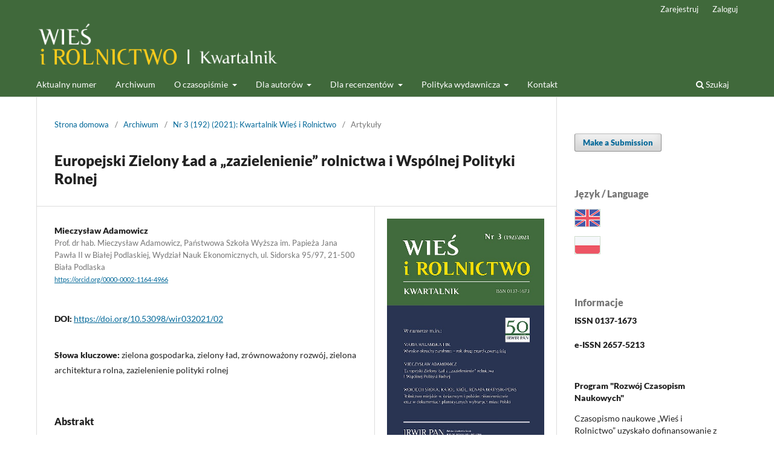

--- FILE ---
content_type: text/html; charset=utf-8
request_url: https://kwartalnik.irwirpan.waw.pl/wir/article/view/800
body_size: 9517
content:
<!DOCTYPE html>
<html lang="pl-PL" xml:lang="pl-PL">
<head>
	<meta charset="utf-8">
	<meta name="viewport" content="width=device-width, initial-scale=1.0">
	<title>
		Europejski Zielony Ład a „zazielenienie” rolnictwa i Wspólnej Polityki Rolnej
							| Wieś i Rolnictwo
			</title>

	
<meta name="generator" content="Open Journal Systems 3.3.0.20">
<link rel="schema.DC" href="http://purl.org/dc/elements/1.1/" />
<meta name="DC.Creator.PersonalName" content="Mieczysław Adamowicz"/>
<meta name="DC.Date.created" scheme="ISO8601" content="2022-02-09"/>
<meta name="DC.Date.dateSubmitted" scheme="ISO8601" content="2022-02-09"/>
<meta name="DC.Date.issued" scheme="ISO8601" content="2022-02-09"/>
<meta name="DC.Date.modified" scheme="ISO8601" content="2025-01-13"/>
<meta name="DC.Description" xml:lang="en" content="The topic of this study is the concept of the European Green Deal, especially, in relation to the Common Agricultural Policy (CAP) as well as to the role of agriculture in the greening processes, in particular in the pursuit of maintaining environmental protection, biodiversity, and preventing climate changes. Currently, the concept of the green economy implemented in the EU is known as the European Green Deal. The special function in the implementation of the Green Deal is attributed to the greening of the CAP, to the modernised strategy of the food flow “The Farm to Fork” in shortening of the supply chains, to creating the new forms of circular economy and to various actions taken to tackle climate change. All these green concepts are connected with the paradigm of sustainable development and they have become the form of the sustainable development execution in the strategies developed. This study is based on the relevant scientific literature and the official documents provided by the EU and UN agencies, and other international institutions and organisations. The implementation of the Green Deal in agriculture and in the agricultural areas requires creating a new architecture of connections between the production tasks in agriculture and the actions that improve the environment and climate, as well as requiring an efficient system of non-productive activity evaluation, measuring its effects and costs. The involvement of agriculture in creation of public goods should be appropriately rewarded. The green concepts of the sustainable development implementation require investment and educational support. The green concepts of development embrace many ambitious assumptions and can thus be considered too optimistic."/>
<meta name="DC.Description" xml:lang="pl" content="Przedmiotem niniejszego opracowania jest koncepcja nowego zielonego ładu europejskiego ze szczególnym odniesieniem do Wspólnej Polityki Rolnej (WPR) i roli rolnictwa w procesach zazielenienia, a zwłaszcza w dążeniu do zachowania ochrony środowiska, bioróżnorodności i przeciwdziałania zmianom klimatu. Aktualnie koncepcja zielonej gospodarki wdrażana w Unii Europejskiej przyjęła nazwę Europejskiego Zielonego Ładu. Szczególną rolę w realizacji zielonego ładu przypisuje się zazielenieniu WPR, zmodernizowanej strategii przepływu żywności „Od pola do stołu” w skracanych łańcuchach dostaw, tworzeniu nowych form gospodarki w obiegu zamkniętym i różnym działaniom zapobiegającym zmianom klimatu. Wszystkie zielone koncepcje powiązane są z paradygmatem zrównoważonego rozwoju i w opracowanych strategiach stają się formą jego realizacji. W pracy wykorzystano literaturę przedmiotu oraz dokumenty formułowane przez agendy Unii Europejskiej, Organizacji Narodów Zjednoczonych oraz inne instytucje i organizacje międzynarodowe. Wprowadzenie zielonego ładu w rolnictwie i na obszarach wiejskich wymaga stworzenia nowej architektury powiązania zadań produkcyjnych rolnictwa z działaniami wpływającymi na poprawę środowiska i klimatu, a także sprawnego systemu oceny działalności pozaprodukcyjnej, mierzenia jej skutków i kosztów. Zaangażowanie rolnictwa w tworzenie dóbr publicznych powinno być odpowiednio wynagradzane. Wdrażanie zielonych koncepcji zrównoważonego rozwoju wymaga wsparcia inwestycyjnego i edukacyjnego. Zielone koncepcje rozwoju zawierają wiele ambitnych założeń i mogą być uznane za zbyt optymistyczne."/>
<meta name="DC.Format" scheme="IMT" content="application/pdf"/>
<meta name="DC.Identifier" content="800"/>
<meta name="DC.Identifier.pageNumber" content="49-70"/>
<meta name="DC.Identifier.DOI" content="10.53098/wir032021/02"/>
<meta name="DC.Identifier.URI" content="https://kwartalnik.irwirpan.waw.pl/wir/article/view/800"/>
<meta name="DC.Language" scheme="ISO639-1" content="pl"/>
<meta name="DC.Rights" content="Prawa autorskie (c) 2022 "/>
<meta name="DC.Rights" content="https://creativecommons.org/licenses/by/4.0"/>
<meta name="DC.Source" content="Wieś i Rolnictwo"/>
<meta name="DC.Source.ISSN" content="2657-5213"/>
<meta name="DC.Source.Issue" content="3 (192)"/>
<meta name="DC.Source.URI" content="https://kwartalnik.irwirpan.waw.pl/wir"/>
<meta name="DC.Subject" xml:lang="pl" content="zielona gospodarka"/>
<meta name="DC.Subject" xml:lang="pl" content="zielony ład"/>
<meta name="DC.Subject" xml:lang="pl" content="zrównoważony rozwój"/>
<meta name="DC.Subject" xml:lang="pl" content="zielona architektura rolna"/>
<meta name="DC.Subject" xml:lang="pl" content="zazielenienie polityki rolnej"/>
<meta name="DC.Title" content="Europejski Zielony Ład a „zazielenienie” rolnictwa i Wspólnej Polityki Rolnej"/>
<meta name="DC.Title.Alternative" xml:lang="en" content="The European Green Deal, the Greening of Agriculture and Common Agricultural Policy"/>
<meta name="DC.Type" content="Text.Serial.Journal"/>
<meta name="DC.Type.articleType" content="Artykuły"/>
<meta name="gs_meta_revision" content="1.1"/>
<meta name="citation_journal_title" content="Wieś i Rolnictwo"/>
<meta name="citation_journal_abbrev" content="wir"/>
<meta name="citation_issn" content="2657-5213"/> 
<meta name="citation_author" content="Mieczysław Adamowicz"/>
<meta name="citation_author_institution" content="Prof. dr hab. Mieczysław Adamowicz, Państwowa Szkoła Wyższa im. Papieża Jana Pawła II w Białej Podlaskiej, Wydział Nauk Ekonomicznych, ul. Sidorska 95/97, 21-500 Biała Podlaska"/>
<meta name="citation_title" content="Europejski Zielony Ład a „zazielenienie” rolnictwa i Wspólnej Polityki Rolnej"/>
<meta name="citation_language" content="pl"/>
<meta name="citation_date" content="2021"/>
<meta name="citation_issue" content="3 (192)"/>
<meta name="citation_firstpage" content="49"/>
<meta name="citation_lastpage" content="70"/>
<meta name="citation_doi" content="10.53098/wir032021/02"/>
<meta name="citation_abstract_html_url" content="https://kwartalnik.irwirpan.waw.pl/wir/article/view/800"/>
<meta name="citation_keywords" xml:lang="pl" content="zielona gospodarka"/>
<meta name="citation_keywords" xml:lang="pl" content="zielony ład"/>
<meta name="citation_keywords" xml:lang="pl" content="zrównoważony rozwój"/>
<meta name="citation_keywords" xml:lang="pl" content="zielona architektura rolna"/>
<meta name="citation_keywords" xml:lang="pl" content="zazielenienie polityki rolnej"/>
<meta name="citation_pdf_url" content="https://kwartalnik.irwirpan.waw.pl/wir/article/download/800/716"/>
<meta name="citation_reference" content="Adamowicz M. (2021a). The potential for innovative and smart rural development in the peripheral regions of eastern Poland. Agriculture, 11 (3), 188."/>
<meta name="citation_reference" content="Adamowicz M. (2021b). Agricultural development processes in the context of globalization challenges and the new approaches to the concept of sustainable development. Zagadnienia Ekonomiki Rolnej, 366 (1), 24–45."/>
<meta name="citation_reference" content="Adamowicz M. (2019). Wspólna polityka rolna Unii Europejskiej jako forma wsparcia finansowego rolnictwa i obszarów wiejskich. W: S. Juszczyk (red.). Finanse agrobiznesu (s. 39–104). Warszawa: Wydawnictwo Naukowe PWN."/>
<meta name="citation_reference" content="Adamowicz M., Zwolińska-Ligaj M. (2018). New concepts for rural development in the strategies and policies of the European Union. Economic and Regional Studies/Studia Ekonomiczne i Regionalne, 11 (3), 7–31."/>
<meta name="citation_reference" content="Allen C., Clouth S. (2012). A Guidebook for the Green Economy. New York: Division for Sustainable Development, UNDESA."/>
<meta name="citation_reference" content="Atkisson K., Atkisson A. (2013). Green Economy 2013: A Strategic Briefing on the State of Play in the Global Transition. Atkisson Group’s Sustainability Intelligence Unit."/>
<meta name="citation_reference" content="Bąk I., Cheba K. (2020). Zielona gospodarka jako narzędzie zrównoważonego rozwoju. Warszawa: CeDeWu."/>
<meta name="citation_reference" content="KE [Komisja Europejska] (2020). Strategia „od pola do stołu” na rzecz sprawiedliwego, zdrowego i przyjaznego dla środowiska systemu żywnościowego. COM(2020) 381 final. Bruksela: Komisja Europejska."/>
<meta name="citation_reference" content="KE [Komisja Europejska] (2019). Europejski Zielony Ład. COM(2019) 640 final. Bruksela: Komisja Europejska. https://eur-lex.europa.eu/legal-content/PL/TXT/?zuri=CELEX%3A52019DC0640 (dostęp: 06.09.2021)."/>
<meta name="citation_reference" content="Kozar Ł. (2017). Rozwój zielonej gospodarki w sektorze rolnictwa w krajach Unii Europejskiej i w Polsce w kontekście koncepcji zrównoważonego rozwoju. Zeszyty Naukowe SGGW w Warszawie – Problemy Rolnictwa Światowego, 17 (3), 195–206"/>
<meta name="citation_reference" content="Kułyk P., Gąsiorek-Kowalewicz A. (2018). Rozwój zielonej gospodarki w krajach Grupy Wyszehradzkiej. Zeszyty Naukowe SGGW w Warszawie – Problemy Rolnictwa Światowego, 18 (2), 193–206."/>
<meta name="citation_reference" content="MRiRW [Ministerstwo Rolnictwa i Rozwoju Wsi] (2020). Ekoprogramy. Prezentacja przygotowana na Spotkanie Grupy Roboczej w MRiRW w dn. 13 lutego 2020 r. Warszawa: Departament Płatności Bezpośrednich, Ministerstwo Rolnictwa i Rozwoju Wsi."/>
<meta name="citation_reference" content="Olivieri M., Andreoli M., Vergamini D., Bartolini F. (2021). Innovative contract solutions for the provision of agri-environmental climate public goods: A literature review. Sustainability, 13 (12), 6936."/>
<meta name="citation_reference" content="Rada Europejska (2020). Przyszłość Wspólnej Polityki Rolnej po 2020 roku. Bruksela: Rada Europejska."/>
<meta name="citation_reference" content="Stanny M. (2014). Zróżnicowanie terytorialne wybranych problemów ludnościowych w kontekście rozwoju społeczno-gospodarczego polskiej wsi. Studia Ekonomiczne, 167, 9–21."/>
<meta name="citation_reference" content="Wrzaszcz W., Prandecki K. (2020). Rolnictwo a Europejski Zielony Ład. Zagadnienia Ekonomiki Rolnej, 365 (4), 156–179."/>
<meta name="citation_reference" content="Ziętara W., Mirkowska Z. (2021). The green deal: Towards organic farming or greening of agriculture? Problems of Agricultural Economics, 368 (3), 29–34."/>
	<link rel="stylesheet" href="https://kwartalnik.irwirpan.waw.pl/wir/$$$call$$$/page/page/css?name=stylesheet" type="text/css" /><link rel="stylesheet" href="https://kwartalnik.irwirpan.waw.pl/wir/$$$call$$$/page/page/css?name=font" type="text/css" /><link rel="stylesheet" href="https://kwartalnik.irwirpan.waw.pl/lib/pkp/styles/fontawesome/fontawesome.css?v=3.3.0.20" type="text/css" /><link rel="stylesheet" href="https://kwartalnik.irwirpan.waw.pl/plugins/generic/citations/css/citations.css?v=3.3.0.20" type="text/css" /><link rel="stylesheet" href="https://kwartalnik.irwirpan.waw.pl/public/journals/1/styleSheet.css?d=" type="text/css" />
</head>
<body class="pkp_page_article pkp_op_view has_site_logo" dir="ltr">

	<div class="pkp_structure_page">

				<header class="pkp_structure_head" id="headerNavigationContainer" role="banner">
						
 <nav class="cmp_skip_to_content" aria-label="Skocz do treści">
	<a href="#pkp_content_main">Przejdź do sekcji głównej</a>
	<a href="#siteNav">Przejdź do głównego menu</a>
		<a href="#pkp_content_footer">Przejdź do stopki</a>
</nav>

			<div class="pkp_head_wrapper">

				<div class="pkp_site_name_wrapper">
					<button class="pkp_site_nav_toggle">
						<span>Open Menu</span>
					</button>
										<div class="pkp_site_name">
																<a href="						https://kwartalnik.irwirpan.waw.pl/wir/index
					" class="is_img">
							<img src="https://kwartalnik.irwirpan.waw.pl/public/journals/1/pageHeaderLogoImage_pl_PL.png" width="439" height="87" alt="Kwartalnik Wieś i Rolnictwo" />
						</a>
										</div>
				</div>

				
				<nav class="pkp_site_nav_menu" aria-label="Nawigacja">
					<a id="siteNav"></a>
					<div class="pkp_navigation_primary_row">
						<div class="pkp_navigation_primary_wrapper">
																				<ul id="navigationPrimary" class="pkp_navigation_primary pkp_nav_list">
								<li class="">
				<a href="https://kwartalnik.irwirpan.waw.pl/wir/issue/current">
					Aktualny numer
				</a>
							</li>
								<li class="">
				<a href="https://kwartalnik.irwirpan.waw.pl/wir/issue/archive">
					Archiwum
				</a>
							</li>
								<li class="">
				<a href="https://kwartalnik.irwirpan.waw.pl/wir/o-czasopismie">
					O czasopiśmie
				</a>
									<ul>
																					<li class="">
									<a href="https://kwartalnik.irwirpan.waw.pl/wir/about">
										Cele i zakres tematyczny
									</a>
								</li>
																												<li class="">
									<a href="https://kwartalnik.irwirpan.waw.pl/wir/standardy-etyczne">
										Standardy etyczne
									</a>
								</li>
																												<li class="">
									<a href="https://kwartalnik.irwirpan.waw.pl/wir/redakcja">
										Redakcja
									</a>
								</li>
																												<li class="">
									<a href="https://kwartalnik.irwirpan.waw.pl/wir/rada-programowa">
										Rada Naukowa Czasopisma
									</a>
								</li>
																												<li class="">
									<a href="https://kwartalnik.irwirpan.waw.pl/wir/polityka-archiwizacji">
										Polityka archiwizacji
									</a>
								</li>
																												<li class="">
									<a href="https://kwartalnik.irwirpan.waw.pl/wir/about/aboutThisPublishingSystem">
										O systemie publikacyjnym
									</a>
								</li>
																												<li class="">
									<a href="https://kwartalnik.irwirpan.waw.pl/wir/indeksacja-w-bazach-czasopism">
										Indeksacja w bazach czasopism
									</a>
								</li>
																												<li class="">
									<a href="https://kwartalnik.irwirpan.waw.pl/wir/program-rozwoj-czasopism-naukowych">
										Program "Rozwój Czasopism Naukowych"
									</a>
								</li>
																												<li class="">
									<a href="https://kwartalnik.irwirpan.waw.pl/wir/model-biznesowy">
										Model biznesowy czasopisma „Wieś i Rolnictwo”
									</a>
								</li>
																		</ul>
							</li>
								<li class="">
				<a href="https://kwartalnik.irwirpan.waw.pl/wir/dla-autorow">
					Dla autorów
				</a>
									<ul>
																					<li class="">
									<a href="https://kwartalnik.irwirpan.waw.pl/wir/about/submissions">
										Wytyczne dla autorów
									</a>
								</li>
																												<li class="">
									<a href="https://kwartalnik.irwirpan.waw.pl/wir/polityka-prywatnosci">
										Polityka prywatności
									</a>
								</li>
																												<li class="">
									<a href="https://kwartalnik.irwirpan.waw.pl/wir/login">
										Prześlij tekst
									</a>
								</li>
																												<li class="">
									<a href="https://kwartalnik.irwirpan.waw.pl/wir/prawa-autorskie">
										Prawa autorskie
									</a>
								</li>
																												<li class="">
									<a href="https://kwartalnik.irwirpan.waw.pl/wir/oswiadczenie-dotyczace-wykorzystania-generatywnej-sztucznej-inteligencji">
										Oświadczenie dotyczące wykorzystania generatywnej sztucznej inteligencji (GenAI) w czasopiśmie „Wieś i Rolnictwo”
									</a>
								</li>
																		</ul>
							</li>
								<li class="">
				<a href="https://kwartalnik.irwirpan.waw.pl/wir/dla-recenzentow">
					Dla recenzentów
				</a>
									<ul>
																					<li class="">
									<a href="https://kwartalnik.irwirpan.waw.pl/wir/recenzja">
										Zasady recenzowania
									</a>
								</li>
																												<li class="">
									<a href="https://kwartalnik.irwirpan.waw.pl/wir/lista-recenzentow-2024">
										Lista recenzentów w 2024 roku
									</a>
								</li>
																												<li class="">
									<a href="https://kwartalnik.irwirpan.waw.pl/wir/lista-recenzentow-2023">
										Lista recenzentów w 2023 roku 
									</a>
								</li>
																												<li class="">
									<a href="https://kwartalnik.irwirpan.waw.pl/wir/lista-recenzentow-2022">
										Lista recenzentów w 2022 roku
									</a>
								</li>
																												<li class="">
									<a href="https://kwartalnik.irwirpan.waw.pl/wir/lista-recenzentow-2021">
										Lista recenzentów w 2021 roku
									</a>
								</li>
																												<li class="">
									<a href="https://kwartalnik.irwirpan.waw.pl/wir/lista-recenzentow-2020">
										Lista recenzentów w 2020 roku
									</a>
								</li>
																												<li class="">
									<a href="https://kwartalnik.irwirpan.waw.pl/wir/lista-recenzentow-2019">
										Lista recenzentów w 2019 roku
									</a>
								</li>
																												<li class="">
									<a href="https://kwartalnik.irwirpan.waw.pl/wir/lista-recenzentow-2018">
										Lista recenzentów  w 2018 roku
									</a>
								</li>
																												<li class="">
									<a href="https://kwartalnik.irwirpan.waw.pl/wir/lista-recenzentow-2017">
										 Lista recenzentów w 2017 roku
									</a>
								</li>
																												<li class="">
									<a href="https://kwartalnik.irwirpan.waw.pl/wir/lista-recenzentow-2016">
										Lista recenzentów w 2016 roku
									</a>
								</li>
																												<li class="">
									<a href="https://kwartalnik.irwirpan.waw.pl/wir/lista-recenzentow-2015">
										Lista recenzentów w 2015 roku
									</a>
								</li>
																		</ul>
							</li>
								<li class="">
				<a href="https://kwartalnik.irwirpan.waw.pl/wir/polityka-wydawnicza">
					Polityka wydawnicza
				</a>
									<ul>
																					<li class="">
									<a href="https://kwartalnik.irwirpan.waw.pl/wir/polityka-open-access">
										Polityka open access
									</a>
								</li>
																												<li class="">
									<a href="https://kwartalnik.irwirpan.waw.pl/wir/system-antyplagiatowy">
										Polityka antyplagiatowa
									</a>
								</li>
																												<li class="">
									<a href="https://kwartalnik.irwirpan.waw.pl/wir/polityka-reklamowa">
										Polityka reklamowa
									</a>
								</li>
																												<li class="">
									<a href="https://kwartalnik.irwirpan.waw.pl/wir/udostepnianie-danych">
										Polityka udostępniania danych
									</a>
								</li>
																												<li class="">
									<a href="https://kwartalnik.irwirpan.waw.pl/wir/polityka-marketingu-bezposredniego">
										Polityka marketingu bezpośredniego
									</a>
								</li>
																		</ul>
							</li>
								<li class="">
				<a href="https://kwartalnik.irwirpan.waw.pl/wir/about/contact">
					Kontakt
				</a>
							</li>
										</ul>

				

																						<div class="pkp_navigation_search_wrapper">
									<a href="https://kwartalnik.irwirpan.waw.pl/wir/search" class="pkp_search pkp_search_desktop">
										<span class="fa fa-search" aria-hidden="true"></span>
										Szukaj
									</a>
								</div>
													</div>
					</div>
					<div class="pkp_navigation_user_wrapper" id="navigationUserWrapper">
							<ul id="navigationUser" class="pkp_navigation_user pkp_nav_list">
								<li class="profile">
				<a href="https://kwartalnik.irwirpan.waw.pl/wir/user/register">
					Zarejestruj
				</a>
							</li>
								<li class="profile">
				<a href="https://kwartalnik.irwirpan.waw.pl/wir/login">
					Zaloguj
				</a>
							</li>
										</ul>

					</div>
				</nav>
			</div><!-- .pkp_head_wrapper -->
		</header><!-- .pkp_structure_head -->

						<div class="pkp_structure_content has_sidebar">
			<div class="pkp_structure_main" role="main">
				<a id="pkp_content_main"></a>

<div class="page page_article">
			<nav class="cmp_breadcrumbs" role="navigation" aria-label="Jesteś tutaj:">
	<ol>
		<li>
			<a href="https://kwartalnik.irwirpan.waw.pl/wir/index">
				Strona domowa
			</a>
			<span class="separator">/</span>
		</li>
		<li>
			<a href="https://kwartalnik.irwirpan.waw.pl/wir/issue/archive">
				Archiwum
			</a>
			<span class="separator">/</span>
		</li>
					<li>
				<a href="https://kwartalnik.irwirpan.waw.pl/wir/issue/view/60">
					Nr 3 (192) (2021): Kwartalnik Wieś i Rolnictwo
				</a>
				<span class="separator">/</span>
			</li>
				<li class="current" aria-current="page">
			<span aria-current="page">
									Artykuły
							</span>
		</li>
	</ol>
</nav>
	
		  	 <article class="obj_article_details">

		
	<h1 class="page_title">
		Europejski Zielony Ład a „zazielenienie” rolnictwa i Wspólnej Polityki Rolnej
	</h1>

	
	<div class="row">
		<div class="main_entry">

							<section class="item authors">
					<h2 class="pkp_screen_reader">Autor</h2>
					<ul class="authors">
											<li>
							<span class="name">
								Mieczysław Adamowicz
							</span>
															<span class="affiliation">
									Prof. dr hab. Mieczysław Adamowicz, Państwowa Szkoła Wyższa im. Papieża Jana Pawła II w Białej Podlaskiej, Wydział Nauk Ekonomicznych, ul. Sidorska 95/97, 21-500 Biała Podlaska
								</span>
																						<span class="orcid">
                                                                       									<a href="https://orcid.org/0000-0002-1164-4966" target="_blank">
										https://orcid.org/0000-0002-1164-4966
									</a>
								</span>
													</li>
										</ul>
				</section>
			
																												<section class="item doi">
						<h2 class="label">
														DOI:
						</h2>
						<span class="value">
							<a href="https://doi.org/10.53098/wir032021/02">
								https://doi.org/10.53098/wir032021/02
							</a>
						</span>
					</section>
							
									<section class="item keywords">
				<h2 class="label">
										Słowa kluczowe:
				</h2>
				<span class="value">
											zielona gospodarka, 											zielony ład, 											zrównoważony rozwój, 											zielona architektura rolna, 											zazielenienie polityki rolnej									</span>
			</section>
			
										<section class="item abstract">
					<h2 class="label">Abstrakt</h2>
					<p>Przedmiotem niniejszego opracowania jest koncepcja nowego zielonego ładu europejskiego ze szczególnym odniesieniem do Wspólnej Polityki Rolnej (WPR) i roli rolnictwa w procesach zazielenienia, a zwłaszcza w dążeniu do zachowania ochrony środowiska, bioróżnorodności i przeciwdziałania zmianom klimatu. Aktualnie koncepcja zielonej gospodarki wdrażana w Unii Europejskiej przyjęła nazwę Europejskiego Zielonego Ładu. Szczególną rolę w realizacji zielonego ładu przypisuje się zazielenieniu WPR, zmodernizowanej strategii przepływu żywności „Od pola do stołu” w skracanych łańcuchach dostaw, tworzeniu nowych form gospodarki w obiegu zamkniętym i różnym działaniom zapobiegającym zmianom klimatu. Wszystkie zielone koncepcje powiązane są z paradygmatem zrównoważonego rozwoju i w opracowanych strategiach stają się formą jego realizacji. W pracy wykorzystano literaturę przedmiotu oraz dokumenty formułowane przez agendy Unii Europejskiej, Organizacji Narodów Zjednoczonych oraz inne instytucje i organizacje międzynarodowe. Wprowadzenie zielonego ładu w rolnictwie i na obszarach wiejskich wymaga stworzenia nowej architektury powiązania zadań produkcyjnych rolnictwa z działaniami wpływającymi na poprawę środowiska i klimatu, a także sprawnego systemu oceny działalności pozaprodukcyjnej, mierzenia jej skutków i kosztów. Zaangażowanie rolnictwa w tworzenie dóbr publicznych powinno być odpowiednio wynagradzane. Wdrażanie zielonych koncepcji zrównoważonego rozwoju wymaga wsparcia inwestycyjnego i edukacyjnego. Zielone koncepcje rozwoju zawierają wiele ambitnych założeń i mogą być uznane za zbyt optymistyczne.</p>
				</section>
			
			

																			
                                                


										<section class="item references">
					<h2 class="label">
						Bibliografia
					</h2>
					<div class="value">
																					<p>Adamowicz M. (2021a). The potential for innovative and smart rural development in the peripheral regions of eastern Poland. Agriculture, 11 (3), 188.  
DOI: <a href="https://doi.org/10.3390/agriculture11030188">https://doi.org/10.3390/agriculture11030188</a>
</p>
															<p>Adamowicz M. (2021b). Agricultural development processes in the context of globalization challenges and the new approaches to the concept of sustainable development. Zagadnienia Ekonomiki Rolnej, 366 (1), 24–45.  
DOI: <a href="https://doi.org/10.30858/zer/132395">https://doi.org/10.30858/zer/132395</a>
</p>
															<p>Adamowicz M. (2019). Wspólna polityka rolna Unii Europejskiej jako forma wsparcia finansowego rolnictwa i obszarów wiejskich. W: S. Juszczyk (red.). Finanse agrobiznesu (s. 39–104). Warszawa: Wydawnictwo Naukowe PWN. </p>
															<p>Adamowicz M., Zwolińska-Ligaj M. (2018). New concepts for rural development in the strategies and policies of the European Union. Economic and Regional Studies/Studia Ekonomiczne i Regionalne, 11 (3), 7–31.  
DOI: <a href="https://doi.org/10.2478/ers-2018-0022">https://doi.org/10.2478/ers-2018-0022</a>
</p>
															<p>Allen C., Clouth S. (2012). A Guidebook for the Green Economy. New York: Division for Sustainable Development, UNDESA. </p>
															<p>Atkisson K., Atkisson A. (2013). Green Economy 2013: A Strategic Briefing on the State of Play in the Global Transition. Atkisson Group’s Sustainability Intelligence Unit. </p>
															<p>Bąk I., Cheba K. (2020). Zielona gospodarka jako narzędzie zrównoważonego rozwoju. Warszawa: CeDeWu. </p>
															<p>KE [Komisja Europejska] (2020). Strategia „od pola do stołu” na rzecz sprawiedliwego, zdrowego i przyjaznego dla środowiska systemu żywnościowego. COM(2020) 381 final. Bruksela: Komisja Europejska. </p>
															<p>KE [Komisja Europejska] (2019). Europejski Zielony Ład. COM(2019) 640 final. Bruksela: Komisja Europejska. <a href="https://eur-lex.europa.eu/legal-content/PL/TXT/?zuri=CELEX%3A52019DC0640">https://eur-lex.europa.eu/legal-content/PL/TXT/?zuri=CELEX%3A52019DC0640</a> (dostęp: 06.09.2021). </p>
															<p>Kozar Ł. (2017). Rozwój zielonej gospodarki w sektorze rolnictwa w krajach Unii Europejskiej i w Polsce w kontekście koncepcji zrównoważonego rozwoju. Zeszyty Naukowe SGGW w Warszawie – Problemy Rolnictwa Światowego, 17 (3), 195–206  
DOI: <a href="https://doi.org/10.22630/PRS.2017.17.3.66">https://doi.org/10.22630/PRS.2017.17.3.66</a>
</p>
															<p>Kułyk P., Gąsiorek-Kowalewicz A. (2018). Rozwój zielonej gospodarki w krajach Grupy Wyszehradzkiej. Zeszyty Naukowe SGGW w Warszawie – Problemy Rolnictwa Światowego, 18 (2), 193–206.  
DOI: <a href="https://doi.org/10.22630/PRS.2018.18.2.47">https://doi.org/10.22630/PRS.2018.18.2.47</a>
</p>
															<p>MRiRW [Ministerstwo Rolnictwa i Rozwoju Wsi] (2020). Ekoprogramy. Prezentacja przygotowana na Spotkanie Grupy Roboczej w MRiRW w dn. 13 lutego 2020 r. Warszawa: Departament Płatności Bezpośrednich, Ministerstwo Rolnictwa i Rozwoju Wsi. </p>
															<p>Olivieri M., Andreoli M., Vergamini D., Bartolini F. (2021). Innovative contract solutions for the provision of agri-environmental climate public goods: A literature review. Sustainability, 13 (12), 6936.  
DOI: <a href="https://doi.org/10.3390/su13126936">https://doi.org/10.3390/su13126936</a>
</p>
															<p>Rada Europejska (2020). Przyszłość Wspólnej Polityki Rolnej po 2020 roku. Bruksela: Rada Europejska. </p>
															<p>Stanny M. (2014). Zróżnicowanie terytorialne wybranych problemów ludnościowych w kontekście rozwoju społeczno-gospodarczego polskiej wsi. Studia Ekonomiczne, 167, 9–21. </p>
															<p>Wrzaszcz W., Prandecki K. (2020). Rolnictwo a Europejski Zielony Ład. Zagadnienia Ekonomiki Rolnej, 365 (4), 156–179.  
DOI: <a href="https://doi.org/10.30858/zer/131841">https://doi.org/10.30858/zer/131841</a>
</p>
															<p>Ziętara W., Mirkowska Z. (2021). The green deal: Towards organic farming or greening of agriculture? Problems of Agricultural Economics, 368 (3), 29–34.  
DOI: <a href="https://doi.org/10.30858/zer/135520">https://doi.org/10.30858/zer/135520</a>
</p>
																		</div>
				</section>
			
		</div><!-- .main_entry -->

		<div class="entry_details">

										<div class="item cover_image">
					<div class="sub_item">
													<a href="https://kwartalnik.irwirpan.waw.pl/wir/issue/view/60">
								<img src="https://kwartalnik.irwirpan.waw.pl/public/journals/1/cover_issue_60_pl_PL.jpg" alt="okładka Kwartalnik Wieś i Rolnictwo 3/2021">
							</a>
											</div>
				</div>
			
										<div class="item galleys">
					<h2 class="pkp_screen_reader">
						Pobrania
					</h2>
					<ul class="value galleys_links">
													<li>
								
	
							

<a class="obj_galley_link pdf" href="https://kwartalnik.irwirpan.waw.pl/wir/article/view/800/716">

		
	PDF

	</a>
							</li>
											</ul>

				</div>
						

<div class="item published">
	<section class="sub_item">
						    			<h2 class="label">
			    Liczba pobrań artykułu
			</h2>
			<div class="value">
			    751
			</div>
		    			</section>
</div>

						<div class="item published">
				<section class="sub_item">
					<h2 class="label">
	Strony
					</h2>
					<div class="value">
						<span>49-70</span>
					</div>
				</section>
			</div>
			
										<div class="item citation">
					<section class="sub_item citation_display">
						<h2 class="label">
							Jak cytować
						</h2>
						<div class="value">
							<div id="citationOutput" role="region" aria-live="polite">
								<div class="csl-bib-body">
  <div class="csl-entry">Adamowicz, M. (2022) „Europejski Zielony Ład a «zazielenienie» rolnictwa i Wspólnej Polityki Rolnej”, <i>Wieś i Rolnictwo</i>. Warszawa, PL, (3 (192), s. 49–70. doi: 10.53098/wir032021/02.</div>
</div>
							</div>
							<div class="citation_formats">
								<button class="cmp_button citation_formats_button" aria-controls="cslCitationFormats" aria-expanded="false" data-csl-dropdown="true">
									Formaty cytowań
								</button>
								<div id="cslCitationFormats" class="citation_formats_list" aria-hidden="true">
									<ul class="citation_formats_styles">
																					<li>
												<a
		 rel="nofollow"
													aria-controls="citationOutput"
													href="https://kwartalnik.irwirpan.waw.pl/wir/citationstylelanguage/get/acs-nano?submissionId=800&amp;publicationId=724"
													data-load-citation
													data-json-href="https://kwartalnik.irwirpan.waw.pl/wir/citationstylelanguage/get/acs-nano?submissionId=800&amp;publicationId=724&amp;return=json"
												>
													ACS
												</a>
											</li>
																					<li>
												<a
		 rel="nofollow"
													aria-controls="citationOutput"
													href="https://kwartalnik.irwirpan.waw.pl/wir/citationstylelanguage/get/apa?submissionId=800&amp;publicationId=724"
													data-load-citation
													data-json-href="https://kwartalnik.irwirpan.waw.pl/wir/citationstylelanguage/get/apa?submissionId=800&amp;publicationId=724&amp;return=json"
												>
													APA
												</a>
											</li>
																					<li>
												<a
		 rel="nofollow"
													aria-controls="citationOutput"
													href="https://kwartalnik.irwirpan.waw.pl/wir/citationstylelanguage/get/harvard-cite-them-right?submissionId=800&amp;publicationId=724"
													data-load-citation
													data-json-href="https://kwartalnik.irwirpan.waw.pl/wir/citationstylelanguage/get/harvard-cite-them-right?submissionId=800&amp;publicationId=724&amp;return=json"
												>
													Harvard
												</a>
											</li>
																					<li>
												<a
		 rel="nofollow"
													aria-controls="citationOutput"
													href="https://kwartalnik.irwirpan.waw.pl/wir/citationstylelanguage/get/ieee?submissionId=800&amp;publicationId=724"
													data-load-citation
													data-json-href="https://kwartalnik.irwirpan.waw.pl/wir/citationstylelanguage/get/ieee?submissionId=800&amp;publicationId=724&amp;return=json"
												>
													IEEE
												</a>
											</li>
																			</ul>
																			<div class="label">
											Pobierz cytowania
										</div>
										<ul class="citation_formats_styles">
																							<li>
													<a href="https://kwartalnik.irwirpan.waw.pl/wir/citationstylelanguage/download/ris?submissionId=800&amp;publicationId=724">
														<span class="fa fa-download"></span>
														Endnote/Zotero/Mendeley (RIS)
													</a>
												</li>
																							<li>
													<a href="https://kwartalnik.irwirpan.waw.pl/wir/citationstylelanguage/download/bibtex?submissionId=800&amp;publicationId=724">
														<span class="fa fa-download"></span>
														BibTeX
													</a>
												</li>
																					</ul>
																	</div>
							</div>
						</div>
					</section>
				</div>
			
										<div class="item issue">

											<section class="sub_item">
							<h2 class="label">
								Numer
							</h2>
							<div class="value">
								<a class="title" href="https://kwartalnik.irwirpan.waw.pl/wir/issue/view/60">
									Nr 3 (192) (2021): Kwartalnik Wieś i Rolnictwo
								</a>
							</div>
						</section>
					
											<section class="sub_item">
							<h2 class="label">
								Dział
							</h2>
							<div class="value">
								Artykuły
							</div>
						</section>
					
									</div>
			
															
										<div class="item copyright">
					<h2 class="label">
						Licencja
					</h2>
																									<a rel="license" href="https://creativecommons.org/licenses/by/4.0/"><img alt="Creative Commons License" src="//i.creativecommons.org/l/by/4.0/88x31.png" /></a><p>Utwór dostępny jest na licencji <a rel="license" href="https://creativecommons.org/licenses/by/4.0/">Creative Commons Uznanie autorstwa 4.0 Międzynarodowe</a>.</p>
																
				</div>
			
			<div class="item citations-container" data-image-path="https://kwartalnik.irwirpan.waw.pl/plugins/generic/citations/images/" data-citations-url="https://kwartalnik.irwirpan.waw.pl/wir/citations/get?citationsId=10.53098%2Fwir032021%2F02&amp;citationsShowList=&amp;citationsProvider=crossref"
     data-citations-provider="crossref" data-citations-total="1" data-citations-list=""
     data-show-google="0" data-show-pmc="0">
	<div id="citations-loader"></div>
	<div class="citations-count">
		<div class="citations-count-crossref">
			<img class="img-fluid" src="https://kwartalnik.irwirpan.waw.pl/plugins/generic/citations/images/crossref.png" alt="Crossref"/>
			<div class="badge_total"></div>
		</div>
		<div class="citations-count-scopus">
			<img src="https://kwartalnik.irwirpan.waw.pl/plugins/generic/citations/images/scopus.png" alt="Scopus"/>
			<br/>
			<span class="badge_total"></span>
		</div>
		<div class="citations-count-google">
			<a href="https://scholar.google.com/scholar?q=10.53098/wir032021/02" target="_blank" rel="noreferrer">
				<img src="https://kwartalnik.irwirpan.waw.pl/plugins/generic/citations/images/scholar.png" alt="Google Scholar"/>
			</a>
		</div>
		<div class="citations-count-pmc">
			<a href="https://europepmc.org/search?scope=fulltext&query=(REF:&quot;10.53098/wir032021/02&quot;)" target="_blank" rel="noreferrer">
				<img src="https://kwartalnik.irwirpan.waw.pl/plugins/generic/citations/images/pmc.png" alt="Europe PMC"/>
				<br/>
				<span class="badge_total"></span>
			</a>
		</div>
	</div>
	<div class="citations-list"></div>
    </div>


		</div><!-- .entry_details -->
	</div><!-- .row -->

</article>

	<div id="articlesBySameAuthorList">
						<h3>Inne teksty tego samego autora</h3>

			<ul>
																													<li>
													Mieczysław Adamowicz,
												<a href="https://kwartalnik.irwirpan.waw.pl/wir/article/view/784">
							Zielona gospodarka, zielony wzrost i zazielenienie jako formy realizacji koncepcji zrównoważonego rozwoju
						</a>,
						<a href="https://kwartalnik.irwirpan.waw.pl/wir/issue/view/59">
							Wieś i Rolnictwo: Nr 2 (191) (2021): Kwartalnik Wieś i Rolnictwo
						</a>
					</li>
																													<li>
													Mieczysław Adamowicz,
												<a href="https://kwartalnik.irwirpan.waw.pl/wir/article/view/290">
							Ekonomiczne skutki koncentracji ludności i działalności gospodarczej w różnych skalach geograficznych
						</a>,
						<a href="https://kwartalnik.irwirpan.waw.pl/wir/issue/view/22">
							Wieś i Rolnictwo: Nr 4 (153) (2011): Kwartalnik Wieś i Rolnictwo
						</a>
					</li>
																													<li>
													Magdalena Zwolińska-Ligaj,
													Danuta Guzal-Dec,
													Mieczysław Adamowicz,
												<a href="https://kwartalnik.irwirpan.waw.pl/wir/article/view/709">
							Koncepcja inteligentnego rozwoju lokalnych jednostek terytorialnych na obszarach wiejskich regionu peryferyjnego na przykładzie województwa lubelskiego
						</a>,
						<a href="https://kwartalnik.irwirpan.waw.pl/wir/issue/view/53">
							Wieś i Rolnictwo: Nr 2 (179) (2018): Kwartalnik Wieś i Rolnictwo
						</a>
					</li>
																													<li>
													Mieczysław Adamowicz,
												<a href="https://kwartalnik.irwirpan.waw.pl/wir/article/view/132">
							Współczesna rola rolnictwa a modele interwencjonizmu rolnego
						</a>,
						<a href="https://kwartalnik.irwirpan.waw.pl/wir/issue/view/12">
							Wieś i Rolnictwo: Nr 2 (143) (2009): Kwartalnik Wieś i Rolnictwo
						</a>
					</li>
																													<li>
													Mieczysław Adamowicz,
												<a href="https://kwartalnik.irwirpan.waw.pl/wir/article/view/533">
							Wnioski z konferencji naukowej „Rolnictwo, gospodarka żywnościowa, obszary wiejskie – 10 lat w UE”
						</a>,
						<a href="https://kwartalnik.irwirpan.waw.pl/wir/issue/view/38">
							Wieś i Rolnictwo: Nr 4 (165) (2014): Kwartalnik Wieś i Rolnictwo
						</a>
					</li>
							</ul>
			<div id="articlesBySameAuthorPages">
				
			</div>
			</div>


</div><!-- .page -->

        </div><!-- pkp_structure_main -->

                                                                        <div class="pkp_structure_sidebar left" role="complementary" aria-label="Pasek boczny">
                                <div class="pkp_block block_make_submission">
	<h2 class="pkp_screen_reader">
		Make a Submission
	</h2>

	<div class="content">
		<a class="block_make_submission_link" href="https://kwartalnik.irwirpan.waw.pl/wir/about/submissions">
			Make a Submission
		</a>
	</div>
</div>
<div class="pkp_block block_language">
	<h2 class="title">
		Język / Language
	</h2>

	<div class="content">
		<ul>
							<li class="locale_en_US" lang="en-US">
					<a href="https://kwartalnik.irwirpan.waw.pl/wir/user/setLocale/en_US?source=%2Fwir%2Farticle%2Fview%2F800">
						<img style="border-style: solid; border-width: 1px; color: #ccdacb;" src="https://kwartalnik.irwirpan.waw.pl/public/journals/1/en_US.png" alt="English" >
					</a>
				</li>
							<li class="locale_pl_PL current" lang="pl-PL">
					<a href="https://kwartalnik.irwirpan.waw.pl/wir/user/setLocale/pl_PL?source=%2Fwir%2Farticle%2Fview%2F800">
						<img style="border-style: solid; border-width: 1px; color: #ccdacb;" src="https://kwartalnik.irwirpan.waw.pl/public/journals/1/pl_PL.png" alt="Język Polski" >
					</a>
				</li>
					</ul>
	</div>
</div><!-- .block_language -->
<div class="pkp_block block_information">
	<h2 class="title">Informacje</h2>
	<div class="content">
	<b>ISSN 0137-1673</b><br><br>
	<b>e-ISSN 2657-5213</b>
	</div>
<p>&nbsp;</p>
<p><b>Program "Rozwój Czasopism Naukowych"</b></p>
<p>Czasopismo naukowe „Wieś i Rolnictwo” uzyskało dofinansowanie z Ministerstwa Edukacji i Nauki w ramach programu „Rozwój Czasopism Naukowych” (projekt numer RCN/SP/0473/2021/1). Wysokość otrzymanego dofinansowania wynosi 68 591 zł. Celem projektu jest realizacja działań zmierzających do podniesienia poziomu praktyk wydawniczych i edytorskich oraz zwiększania prestiżu Czasopisma w międzynarodowym obiegu naukowym. Okres realizacji projektu wynosi 24 miesiące.</p>
<img src="https://kwartalnik.irwirpan.waw.pl/public/journals/1/logo_MEiN.png" alt="logo MEiN" />
</div>

                        </div><!-- pkp_sidebar.left -->
                        </div><!-- pkp_structure_content -->

<div id="pkp_content_footer" class="pkp_structure_footer" role="contentinfo">

        <div class="additional-footer-info">

                                        <div class="user-page-footer">
                                <p><a href="http://www.irwirpan.waw.pl"><img src="https://kwartalnik.irwirpan.waw.pl/public/journals/1//logo_right.png" alt="Instytut Rozwoju Wsi i Rolnictwa PAN" width="594" height="59" /></a></p>
<p style="color: white;">© Polska Akademia Nauk, Instytut Rozwoju Wsi i Rolnictwa</p>
<p style="color: white;"><a href="https://kwartalnik.irwirpan.waw.pl/deklaracja-dostepnosci">Deklaracja dostępności</a></p>
                        </div>
                
                <div class="pkpbrand-wrapper">
                        <a href="https://kwartalnik.irwirpan.waw.pl/wir/about/aboutThisPublishingSystem">
                                <img alt="Więcej informacji o systemie publikacji, Platformie i Obiegu OJS/PKP." src="https://kwartalnik.irwirpan.waw.pl/templates/images/ojs_brand.png">
                        </a>
                </div>
        </div>
</div><!-- pkp_structure_footer_wrapper -->

</div><!-- pkp_structure_page -->

<script src="https://kwartalnik.irwirpan.waw.pl/lib/pkp/lib/vendor/components/jquery/jquery.min.js?v=3.3.0.20" type="text/javascript"></script><script src="https://kwartalnik.irwirpan.waw.pl/lib/pkp/lib/vendor/components/jqueryui/jquery-ui.min.js?v=3.3.0.20" type="text/javascript"></script><script src="https://kwartalnik.irwirpan.waw.pl/plugins/themes/default/js/lib/popper/popper.js?v=3.3.0.20" type="text/javascript"></script><script src="https://kwartalnik.irwirpan.waw.pl/plugins/themes/default/js/lib/bootstrap/util.js?v=3.3.0.20" type="text/javascript"></script><script src="https://kwartalnik.irwirpan.waw.pl/plugins/themes/default/js/lib/bootstrap/dropdown.js?v=3.3.0.20" type="text/javascript"></script><script src="https://kwartalnik.irwirpan.waw.pl/plugins/themes/default/js/main.js?v=3.3.0.20" type="text/javascript"></script><script src="https://kwartalnik.irwirpan.waw.pl/plugins/generic/citationStyleLanguage/js/articleCitation.js?v=3.3.0.20" type="text/javascript"></script><script src="https://kwartalnik.irwirpan.waw.pl/plugins/generic/citations/js/citations.js?v=3.3.0.20" type="text/javascript"></script>
<script type="text/javascript" src="/public/cookie-bar/cookiebar-latest.min.js?noGeoIp=true"></script>


</body>
</html>


--- FILE ---
content_type: text/css;charset=UTF-8
request_url: https://kwartalnik.irwirpan.waw.pl/wir/$$$call$$$/page/page/css?name=stylesheet
body_size: 10038
content:
/*! normalize.css v7.0.0 | MIT License | github.com/necolas/normalize.css */html{line-height:1.15;-ms-text-size-adjust:100%;-webkit-text-size-adjust:100%}body{margin:0}article,aside,footer,header,nav,section{display:block}h1{font-size:2em;margin:.67em 0}figcaption,figure,main{display:block}figure{margin:1em 40px}hr{box-sizing:content-box;height:0;overflow:visible}pre{font-family:monospace,monospace;font-size:1em}a{background-color:transparent;-webkit-text-decoration-skip:objects}abbr[title]{border-bottom:none;text-decoration:underline;text-decoration:underline dotted}b,strong{font-weight:inherit}b,strong{font-weight:bolder}code,kbd,samp{font-family:monospace,monospace;font-size:1em}dfn{font-style:italic}mark{background-color:#ff0;color:#000}small{font-size:80%}sub,sup{font-size:75%;line-height:0;position:relative;vertical-align:baseline}sub{bottom:-0.25em}sup{top:-0.5em}audio,video{display:inline-block}audio:not([controls]){display:none;height:0}img{border-style:none}svg:not(:root){overflow:hidden}button,input,optgroup,select,textarea{font-family:sans-serif;font-size:100%;line-height:1.15;margin:0}button,input{overflow:visible}button,select{text-transform:none}button,html [type="button"],[type="reset"],[type="submit"]{-webkit-appearance:button}button::-moz-focus-inner,[type="button"]::-moz-focus-inner,[type="reset"]::-moz-focus-inner,[type="submit"]::-moz-focus-inner{border-style:none;padding:0}button:-moz-focusring,[type="button"]:-moz-focusring,[type="reset"]:-moz-focusring,[type="submit"]:-moz-focusring{outline:1px dotted ButtonText}fieldset{padding:.35em .75em .625em}legend{box-sizing:border-box;color:inherit;display:table;max-width:100%;padding:0;white-space:normal}progress{display:inline-block;vertical-align:baseline}textarea{overflow:auto}[type="checkbox"],[type="radio"]{box-sizing:border-box;padding:0}[type="number"]::-webkit-inner-spin-button,[type="number"]::-webkit-outer-spin-button{height:auto}[type="search"]{-webkit-appearance:textfield;outline-offset:-2px}[type="search"]::-webkit-search-cancel-button,[type="search"]::-webkit-search-decoration{-webkit-appearance:none}::-webkit-file-upload-button{-webkit-appearance:button;font:inherit}details,menu{display:block}summary{display:list-item}canvas{display:inline-block}template{display:none}[hidden]{display:none}*,*:before,*:after{-webkit-box-sizing:border-box;-moz-box-sizing:border-box;box-sizing:border-box}@keyframes pkp_spin{0%{transform:rotateZ(-360deg);-webkit-transform:rotateZ(-360deg);-moz-transform:rotateZ(-360deg);-o-transform:rotateZ(-360deg)}100%{transform:rotateZ(0deg);-webkit-transform:rotateZ(0deg);-moz-transform:rotateZ(0deg);-o-transform:rotateZ(0deg)}}@-webkit-keyframes pkp_spin{0%{transform:rotateZ(-360deg);-webkit-transform:rotateZ(-360deg);-moz-transform:rotateZ(-360deg);-o-transform:rotateZ(-360deg)}100%{transform:rotateZ(0deg);-webkit-transform:rotateZ(0deg);-moz-transform:rotateZ(0deg);-o-transform:rotateZ(0deg)}}@-moz-keyframes pkp_spin{0%{transform:rotateZ(-360deg);-webkit-transform:rotateZ(-360deg);-moz-transform:rotateZ(-360deg);-o-transform:rotateZ(-360deg)}100%{transform:rotateZ(0deg);-webkit-transform:rotateZ(0deg);-moz-transform:rotateZ(0deg);-o-transform:rotateZ(0deg)}}@-o-keyframes pkp_spin{0%{transform:rotateZ(-360deg);-webkit-transform:rotateZ(-360deg);-moz-transform:rotateZ(-360deg);-o-transform:rotateZ(-360deg)}100%{transform:rotateZ(0deg);-webkit-transform:rotateZ(0deg);-moz-transform:rotateZ(0deg);-o-transform:rotateZ(0deg)}}.pkp_button,.pkp_button_primary,.pkp_button_offset,.pkp_button_link{display:inline-block;padding:0 .5em;background:#fff;border:1px solid #ddd;border-radius:3px;font-size:.93rem;line-height:2rem;font-weight:700;color:#006798;text-decoration:none;box-shadow:0 1px 0 #ddd;cursor:pointer}.pkp_button:hover,.pkp_button:focus,.pkp_button_primary:hover,.pkp_button_primary:focus,.pkp_button_offset:hover,.pkp_button_offset:focus,.pkp_button_link:hover,.pkp_button_link:focus{color:#006798;border-color:#006798;outline:0}.pkp_button:active,.pkp_button_primary:active,.pkp_button_offset:active,.pkp_button_link:active{box-shadow:0 0 2px}.pkp_button:disabled,.pkp_button_primary:disabled,.pkp_button_offset:disabled,.pkp_button_link:disabled{color:#aaa}.pkp_button:disabled:hover,.pkp_button_primary:disabled:hover,.pkp_button_offset:disabled:hover,.pkp_button_link:disabled:hover{color:#aaa;border-color:#ddd;cursor:not-allowed}.pkp_button_primary{color:#fff;background:#006798;border-color:#006798;box-shadow:0 1px 0 #006798}.pkp_button_primary:hover,.pkp_button_primary:focus{background:#008acb;color:#fff}.pkp_button_primary:disabled,.pkp_button_primary:disabled:hover{color:#fff;background:#b7c5ca;border-color:#b7c5ca;box-shadow:0 1px 0 #888;cursor:not-allowed}.pkp_button_offset{color:#a80000}.pkp_button_offset:hover,.pkp_button_offset:focus{border-color:#a80000;color:#a80000}.pkp_button_offset:disabled,.pkp_button_offset:disabled:hover{color:#fff;background:#b7c5ca;border-color:#b7c5ca;box-shadow:0 1px 0 #888;cursor:not-allowed}.pkp_button_link{box-shadow:none;border-color:transparent}.pkp_button_link:disabled:hover{border-color:transparent}.pkp_spinner:after{display:inline-block;position:relative;width:1.25rem;height:1.25rem;vertical-align:middle;-webkit-animation:pkp_spin .6s linear infinite;-moz-animation:pkp_spin .6s linear infinite;-ms-animation:pkp_spin .6s linear infinite;-o-animation:pkp_spin .6s linear infinite;animation:pkp_spin .6s linear infinite;border-radius:100%;border-top:1px solid #888;border-bottom:1px solid transparent;border-left:1px solid #888;border-right:1px solid transparent;border-top-color:rgba(0,0,0,0.5);border-left-color:rgba(0,0,0,0.5);content:'';opacity:1}.pkp_loading{font-size:.93rem;line-height:1.43rem}.pkp_loading .pkp_spinner{margin-right:0.25em}.pkp_unstyled_list,.cmp_article_list,.cmp_breadcrumbs ol,.cmp_announcements,.pkp_site_nav_menu ul,.pkp_page_index .journals ul,.page_catalog_category .subcategories ul,.page_issue_archive .issues_archive,.page_register .context_optin .contexts,.obj_article_details .authors,.obj_article_details .galleys_links,.obj_article_details .supplementary_galleys_links,.obj_article_summary .galleys_links,.obj_issue_toc .articles,.obj_issue_toc .galleys_links,.pkp_block .content ul{margin:0;padding:0;list-style:none}.pkp_caret{content:' ';display:inline-block;width:0;height:0;border:.25rem solid transparent;vertical-align:middle}.pkp_caret_down{border-top:.375rem solid}.pkp_caret_right{border-left:.375rem solid}.pkp_screen_reader,.cmp_skip_to_content a,.pkp_page_index .journals h2,.pkp_page_index .cmp_announcements h2,.page_register .context_optin .roles legend{clip:rect(1px, 1px, 1px, 1px);position:absolute !important;left:-2000px}.pkp_screen_reader:focus,.pkp_page_index .cmp_announcements h2:focus{background-color:#fff;border-radius:3px;box-shadow:0 0 2px 2px rgba(0,0,0,0.6);-webkit-box-shadow:0 0 2px 2px rgba(0,0,0,0.6);clip:auto !important;color:#000;display:block;font-size:1rem;height:auto;line-height:normal;padding:1rem;position:absolute;left:0.5rem;top:0.5rem;text-decoration:none;width:auto;z-index:100000}.pkp_helpers_clear:before,.pkp_helpers_clear:after{content:" ";display:table}.pkp_helpers_clear:after{clear:both}.pkp_help_link{display:inline-block;padding:.25rem 0;font-size:.75rem;line-height:1rem;font-weight:700;text-decoration:none;border:none;box-shadow:none;color:#006798;z-index:3}.pkp_help_link:hover,.pkp_help_link:focus{color:#008acb}.pkp_help_link:focus{outline:0;box-shadow:0 0 0 3px #006798;border-radius:3px}.pkp_help_tab,.pkp_help_modal{position:absolute;top:-2rem;right:2rem;padding:.5rem 1em;background:#fff;border-top-left-radius:3px;border-top-right-radius:3px}.pkp_help_modal{top:0.5rem;padding:0.5rem;right:3rem;border:none}.pkp_uploadedFile_summary{font-size:.93rem;line-height:1.43rem}.pkp_uploadedFile_summary .filename .display{line-height:2rem}.pkp_uploadedFile_summary .filename .edit{line-height:1.43rem}.pkp_uploadedFile_summary .details{margin-top:0.5rem;color:rgba(0,0,0,0.54)}.pkp_uploadedFile_summary .details>span{margin-left:2rem}.pkp_uploadedFile_summary .details>span:first-child{margin-left:0}.pkp_uploadedFile_summary .details>span:before{display:inline-block;font:normal normal normal 14px/1 FontAwesome;font-size:inherit;text-rendering:auto;-webkit-font-smoothing:antialiased;-moz-osx-font-smoothing:grayscale;transform:translate(0, 0);padding-right:0.25em;color:#aaa}.pkp_uploadedFile_summary .pixels:before{content:"\f108"}.pkp_uploadedFile_summary .print{margin-left:2rem}.pkp_uploadedFile_summary .print:before{display:inline-block;font:normal normal normal 14px/1 FontAwesome;font-size:inherit;text-rendering:auto;-webkit-font-smoothing:antialiased;-moz-osx-font-smoothing:grayscale;transform:translate(0, 0);padding-right:0.25em;color:#aaa;content:"\f02f"}.pkp_uploadedFile_summary .type:before{content:"\f016"}.pkp_uploadedFile_summary .type.pdf:before{content:"\f1c1"}.pkp_uploadedFile_summary .type.doc:before,.pkp_uploadedFile_summary .type.docx:before{content:"\f1c2"}.pkp_uploadedFile_summary .type.xls:before,.pkp_uploadedFile_summary .type.xlsx:before{content:"\f1c3"}.pkp_uploadedFile_summary .file_size:before{content:"\f0a0"}.pkp_helpers_invisible{visibility:hidden}.pkp_helpers_display_none{display:none !important}.pkp_helpers_align_left{float:left}.pkp_helpers_align_right{float:right}.pkp_helpers_text_left{text-align:left}.pkp_helpers_text_right{text-align:right}.pkp_helpers_text_center{text-align:center}.pkp_helpers_text_justify{text-align:justify}.pkp_helpers_title_padding{padding:5px !important}.pkp_helpers_image_left{float:left;margin:4px 10px 4px 0}.pkp_helpers_image_right{float:right;margin:4px 0 4px 10px}.pkp_helpers_container_center{margin:0 auto}.pkp_helpers_debug,.pkp_helpers_debug div{border:1px dashed #f00;padding:2px}.pkp_helpers_flatlist{margin:0;padding:0}.pkp_helpers_flatlist li{float:left;position:relative}.pkp_helpers_bulletlist li{list-style:disc}.pkp_helpers_icon_link_valign{line-height:24px}.pkp_helpers_moveicon{cursor:move}.pkp_helpers_full{width:100%}.pkp_helpers_half{width:50%}.pkp_helpers_third{width:33%}.pkp_helpers_quarter{width:25%}.pkp_helpers_fifth{width:20%}.pkp_helpers_threeQuarter{width:75%}.pkp_helpers_underline:after{border-bottom:2px solid #fff;content:" ";display:block}.pkp_helpers_dotted_underline{border-bottom:1px dotted #999}.pkp_helpers_black_bg{background-color:black}.pkp_helpers_text_warn{color:#d00a6c}.pkp_helpers_text_primary{color:black}.NMI_TYPE_CUSTOM_EDIT{display:none}.row:before,.row:after{content:" ";display:table}.row:after{clear:both}.cmp_button,.cmp_form .buttons button,.page_lost_password .buttons button,.page_search .submit button,.block_make_submission a{display:inline-block;padding:0 1em;background:#eee;border:1px solid rgba(0,0,0,0.4);border-top-color:#bbb;border-radius:3px;box-shadow:inset 0 -1em 1em rgba(0,0,0,0.1);font-size:.93rem;line-height:calc(2.143rem - 2px);font-weight:700;color:#006798;text-decoration:none}.cmp_button:hover,.cmp_button:focus,.page_search .submit button:hover,.page_search .submit button:focus{box-shadow:inset 0 1em 1em rgba(0,0,0,0.1)}.cmp_button_wire,.obj_galley_link{display:inline-block;padding:0 1em;background:#fff;border:1px solid #006798;border-radius:3px;font-size:.93rem;line-height:calc(2.143rem - 2px);color:#006798;text-decoration:none}.cmp_button_wire:hover,.cmp_button_wire:focus,.obj_galley_link:hover,.obj_galley_link:focus{background:#006798;color:#fff}.cmp_article_list>li{margin-bottom:2.143rem}.cmp_article_list>li:before,.cmp_article_list>li:after{content:" ";display:table}.cmp_article_list>li:after{clear:both}.cmp_form fieldset{margin:0 0 1.43rem;padding:0;border:none}.cmp_form legend{margin-bottom:.714rem;font-size:1.143rem;font-weight:700;line-height:1.43rem}.cmp_form .fields>div{position:relative;padding-bottom:2.143rem}.cmp_form .fields>div .error{position:absolute;left:0.5em;bottom:11px;padding:0 .5em;background:#a80000;border-bottom-left-radius:3px;border-bottom-right-radius:3px;font-size:.93rem;line-height:1.43rem;font-weight:700;color:#fff}.cmp_form label{display:block;cursor:pointer}.cmp_form .label{display:block;font-size:.93rem;font-weight:400;font-style:italic}.cmp_form .label .required{color:#a80000}.cmp_form input[type="text"],.cmp_form input[type="email"],.cmp_form input[type="password"],.cmp_form input[type="url"],.cmp_form input[type="tel"],.cmp_form select,.cmp_form textarea{padding:0 .5em;width:100%;height:calc(2.143rem - 2px);background:#fff;border:1px solid rgba(0,0,0,0.4);border-radius:3px;font-size:.93rem;line-height:calc(2.143rem - 2px)}.cmp_form textarea{width:100%;height:8em}.cmp_form .pkp_form_error{margin-bottom:.714rem;border-radius:3px;padding:0 .5em;font-weight:700;font-size:.93rem;background:#a80000;color:#fff}.cmp_form label>input[type="checkbox"],.cmp_form label>input[type="radio"]{margin-right:0.25em}.cmp_form .buttons:before,.cmp_form .buttons:after{content:" ";display:table}.cmp_form .buttons:after{clear:both}.cmp_form .buttons a{font-size:.93rem;line-height:2.143rem;margin-left:1em}.cmp_form .description{margin-top:0;font-size:.75rem;line-height:1.5em;color:rgba(0,0,0,0.54)}@media (min-width:480px){.cmp_form input[type="text"],.cmp_form input[type="email"],.cmp_form input[type="password"],.cmp_form input[type="url"],.cmp_form input[type="tel"],.cmp_form select{max-width:20em}}.cmp_pagination{text-align:right}.cmp_pagination:before,.cmp_pagination:after{content:" ";display:table}.cmp_pagination:after{clear:both}.cmp_pagination .prev{float:left;margin-right:0.5em;text-decoration:none}.cmp_pagination .prev:before{display:inline-block;font:normal normal normal 14px/1 FontAwesome;font-size:inherit;text-rendering:auto;-webkit-font-smoothing:antialiased;-moz-osx-font-smoothing:grayscale;transform:translate(0, 0);content:"\f177";margin-right:0.5em}.cmp_pagination .next{margin-left:0.5em;text-decoration:none}.cmp_pagination .next:after{display:inline-block;font:normal normal normal 14px/1 FontAwesome;font-size:inherit;text-rendering:auto;-webkit-font-smoothing:antialiased;-moz-osx-font-smoothing:grayscale;transform:translate(0, 0);content:"\f178";margin-left:0.5em}.cmp_edit_link{display:inline-block;margin-left:1em;font-size:.93rem;font-weight:400;line-height:1;vertical-align:middle;text-decoration:none}.cmp_edit_link:before{display:inline-block;font:normal normal normal 14px/1 FontAwesome;font-size:inherit;text-rendering:auto;-webkit-font-smoothing:antialiased;-moz-osx-font-smoothing:grayscale;transform:translate(0, 0);content:"\f040"}.cmp_search_filter{margin-bottom:.714rem;font-size:.93rem}.cmp_search_filter:last-child{margin-bottom:0}.cmp_search_filter label{font-style:italic}.cmp_search_filter .delete{color:#a80000}.cmp_notification{display:block;width:100%;padding:1.43rem;margin-bottom:2.857rem;background:#ddd;border-left:.357rem solid #006798;font-size:1rem;line-height:1.43rem}.cmp_notification .success{border-color:#00b24e}.cmp_notification .no{border-color:#a80000}.cmp_breadcrumbs{display:inline-block}.cmp_breadcrumbs ol{margin-bottom:2.143rem;padding:.357rem 0;line-height:1.43rem;font-size:.93rem}.cmp_breadcrumbs li{display:inline-block}.cmp_breadcrumbs a{display:inline-block;text-decoration:none}.cmp_breadcrumbs .separator{color:rgba(0,0,0,0.54);padding:0 .5em}.cmp_breadcrumbs .current{color:rgba(0,0,0,0.54)}.cmp_breadcrumbs .current h1{margin:0;font-family:Lato,sans-serif;font-size:.93rem;font-weight:400}.cmp_back_link{margin-top:1.43rem}.cmp_announcements{margin-left:-0.714rem;margin-right:-0.714rem}.cmp_announcements>li{padding:2.143rem .714rem;border-bottom:1px solid #ddd}.cmp_announcements>li:last-child{border-bottom:none}@media (min-width:480px){.cmp_announcements{margin-left:-1.43rem;margin-right:-1.43rem}.cmp_announcements>li{padding-left:1.43rem;padding-right:1.43rem}}@media (min-width:992px){.cmp_announcements{margin-left:-2.143rem;margin-right:-2.143rem}.cmp_announcements>li{padding-left:2.143rem;padding-right:2.143rem}}.cmp_skip_to_content a{display:block;padding:1em;z-index:99999;background:#fff;transform:translateX(-50%)}.cmp_skip_to_content a:focus{clip:auto;top:0;left:50%;color:#006798}.cmp_table{width:100%;border:1px solid #ddd;border-bottom:none;border-collapse:collapse}.cmp_table th,.cmp_table td{padding:0.5em;text-align:left;border-bottom:1px solid #ddd}.cmp_table th{font-weight:700}html,body{font-family:Lato,sans-serif;font-size:14px;line-height:1.43rem;color:rgba(0,0,0,0.87);background:#fff}a{color:#006798}a:hover,a:focus{color:#008acb}.pkp_site_name_wrapper,.pkp_navigation_primary_wrapper,.pkp_navigation_user,.pkp_search_mobile,.pkp_structure_content,.pkp_structure_footer{position:relative;width:100%;margin:0 auto;padding-left:.714rem;padding-right:.714rem}.pkp_site_name_wrapper:before,.pkp_navigation_primary_wrapper:before,.pkp_navigation_user:before,.pkp_search_mobile:before,.pkp_structure_content:before,.pkp_structure_footer:before,.pkp_site_name_wrapper:after,.pkp_navigation_primary_wrapper:after,.pkp_navigation_user:after,.pkp_search_mobile:after,.pkp_structure_content:after,.pkp_structure_footer:after{content:" ";display:table}.pkp_site_name_wrapper:after,.pkp_navigation_primary_wrapper:after,.pkp_navigation_user:after,.pkp_search_mobile:after,.pkp_structure_content:after,.pkp_structure_footer:after{clear:both}@media (min-width:768px){.pkp_site_name_wrapper,.pkp_navigation_primary_wrapper,.pkp_navigation_user,.pkp_search_mobile,.pkp_structure_content,.pkp_structure_footer{width:728px;padding:0}}@media (min-width:992px){.pkp_site_name_wrapper,.pkp_navigation_primary_wrapper,.pkp_navigation_user,.pkp_search_mobile,.pkp_structure_content,.pkp_structure_footer{width:952px}}@media (min-width:1200px){.pkp_site_name_wrapper,.pkp_navigation_primary_wrapper,.pkp_navigation_user,.pkp_search_mobile,.pkp_structure_content,.pkp_structure_footer{width:1160px}}.has_site_logo .pkp_site_name,.has_site_logo .pkp_navigation_primary_wrapper{width:auto}.has_site_logo .pkp_head_wrapper{position:relative;width:100%;margin:0 auto;padding-right:.714rem}.has_site_logo .pkp_head_wrapper:before,.has_site_logo .pkp_head_wrapper:after{content:" ";display:table}.has_site_logo .pkp_head_wrapper:after{clear:both}@media (min-width:768px){.has_site_logo .pkp_head_wrapper{width:728px;padding-left:0;padding-right:0}}@media (min-width:992px){.has_site_logo .pkp_head_wrapper{width:952px}}@media (min-width:1200px){.has_site_logo .pkp_head_wrapper{width:1160px}}.pkp_structure_main{padding:.714rem}@media (min-width:480px){.pkp_structure_main{padding:1.43rem}}@media (min-width:768px){.pkp_structure_main:before,.pkp_structure_main:after{content:'';position:absolute;top:0;left:0;bottom:0;width:1px;background:#ddd}.pkp_structure_main:after{left:728px}}@media (min-width:992px){.pkp_structure_content{padding-top:2.143rem}.pkp_structure_sidebar{float:right;width:300px}.pkp_structure_main{float:left;padding:0 2.143rem 6.429rem;width:652px}.pkp_structure_main:after{left:652px}}@media (min-width:1200px){.pkp_structure_main{width:860px}.pkp_structure_main:after{left:860px}}@media (min-width:992px){.pkp_structure_main:first-child:last-child{float:none;margin-left:auto;margin-right:auto;margin-top:2.857rem}.pkp_structure_main:first-child:last-child:before{left:150px}.pkp_structure_main:first-child:last-child:after{left:auto;right:150px}}img{max-width:100%;width:auto;height:auto}.pkp_structure_head{background-color:#40693b;border-bottom:1px solid #ddd}.pkp_head_wrapper{position:relative}.pkp_site_name_wrapper{height:2.857rem}@media (min-width:992px){.pkp_site_name_wrapper{height:auto}}.pkp_site_name{position:absolute;left:2.857rem;right:0;margin-top:0;margin-bottom:0;padding-left:.714rem;text-align:left;overflow:hidden;text-overflow:ellipsis;white-space:nowrap;color:#fff;font-family:Lato,sans-serif;font-size:.93rem}.pkp_site_name>a{padding-top:.714rem;padding-bottom:.714rem}.pkp_site_name>a:focus{outline:0}.pkp_site_name .is_img{display:inline-block;margin-top:.357rem;margin-bottom:.357rem;padding:0}.pkp_site_name .is_img:focus{outline:1px solid #fff}.pkp_site_name .is_img img{display:block;max-height:2.143rem;max-width:100%;width:auto;height:auto}.pkp_site_name .is_text{font-family:Lato,sans-serif;font-size:.93rem;font-weight:700;line-height:2.857rem;color:#fff;text-decoration:none}.pkp_site_name .is_text:focus{text-decoration:underline}.pkp_navigation_primary_wrapper{padding-left:0;padding-right:0}.pkp_site_nav_menu{position:absolute;width:100%;top:100%;background:#40693b;left:0;padding:.714rem;z-index:9999}.pkp_site_nav_menu .pkp_nav_list{padding-left:0;margin-left:0}.pkp_site_nav_menu ul ul{padding-left:0.5rem}.pkp_site_nav_menu a{display:inline-block;padding:.125rem 0;color:#fff;text-decoration:none}.pkp_site_nav_menu a:hover,.pkp_site_nav_menu a:focus{color:#fff;text-decoration:underline}.pkp_site_nav_menu #siteNav{position:absolute;top:0;height:0}.pkp_navigation_user.pkp_navigation_user{margin-left:auto;margin-right:auto;margin-top:1rem;padding-top:1rem;border-top:1px solid rgba(255,255,255,0.1)}.pkp_navigation_user .task_count{display:inline-block;width:1.43rem;height:1.43rem;margin-left:0.5em;border-radius:50%;background:rgba(255,255,255,0.1);line-height:1.43rem;text-align:center;font-size:0.857rem;position:relative;top:0.3rem}.pkp_navigation_user>li>a .task_count{display:none}.pkp_navigation_user>li>ul a .task_count{display:inline-block;background:rgba(255,255,255,0.1);color:#fff}.pkp_navigation_user>li>ul a:hover .task_count,.pkp_navigation_user>li>ul a:focus .task_count{background:rgba(0,0,0,0.87)}.pkp_navigation_search_wrapper{margin-top:1rem;padding-top:1rem;border-top:1px solid rgba(255,255,255,0.1)}@media (min-width:992px){.pkp_head_wrapper{padding-top:4.286rem}.pkp_site_nav_toggle{display:none}.pkp_site_name{position:relative;width:100%;left:auto;right:auto;padding:0;white-space:normal;font-size:2em;background:transparent;overflow:visible}.pkp_site_name .is_text{font-family:Lato,sans-serif;font-size:1.714rem;line-height:2.143rem}.pkp_site_name .is_img img{max-height:80px}.pkp_site_nav_menu{display:block;position:static;top:auto;padding:0}.pkp_site_nav_menu ul ul{padding-left:0}.has_site_logo .pkp_head_wrapper{padding-top:2.143rem}.pkp_nav_list{margin:0;padding:0;list-style:none}.pkp_nav_list li{position:relative;display:inline-block}.pkp_nav_list a{display:inline-block;padding-left:.714rem;padding-right:.714rem;text-decoration:none;padding-top:.357rem;padding-bottom:.357rem}.pkp_nav_list a:hover,.pkp_nav_list a:focus{text-decoration:none}.pkp_nav_list ul{position:absolute;top:100%;left:-9999px;z-index:1000;width:15em;margin:0;padding:0;background:#fff;border-radius:3px;box-shadow:0 0 5px rgba(0,0,0,0.3)}.pkp_nav_list ul li{display:block}.pkp_nav_list ul a{display:block;padding-left:.357rem;border-left:.357rem solid transparent;color:#006798}.pkp_nav_list ul a:hover,.pkp_nav_list ul a:focus{outline:0;background:#ddd;border-color:#006798;color:#006798}.pkp_nav_list ul li:first-child a{border-top-left-radius:3px;border-top-right-radius:3px}.pkp_nav_list ul li:last-child a{border-bottom-left-radius:3px;border-bottom-right-radius:3px}.pkp_nav_list>li:hover ul{left:0}.pkp_nav_list [aria-haspopup]:after{position:relative;display:inline-block;content:"";width:0;height:0;margin-left:0.25em;border-top:4px solid;border-right:4px solid transparent;border-left:4px solid transparent;vertical-align:middle;overflow:hidden}.pkp_navigation_primary{text-align:center}.pkp_navigation_primary>li>a{margin:.357rem .5em 0;padding:.357rem .5em calc(.714rem - 2px);border-bottom:2px solid transparent;color:#fff;text-decoration:none}.pkp_navigation_primary>li>a:hover{color:#fff;outline:0;border-color:#fff}.pkp_navigation_primary>li>a:focus{background:#fff;color:#40693b;outline:0}.pkp_navigation_primary>li:first-child a{margin-left:-0.5em}.pkp_navigation_primary>li:last-child a{margin-right:-0.5em}.pkp_navigation_primary>li:hover ul{left:1rem}.pkp_navigation_primary ul a{padding-top:.714rem;padding-bottom:.714rem}.pkp_navigation_primary [aria-haspopup]:hover{border-color:transparent}.pkp_navigation_primary .dropdown-menu a:focus,.pkp_navigation_primary .dropdown-menu a:hover{border-color:#006798}.dropdown-menu{display:none}.dropdown-menu.show{display:block}[data-toggle="dropdown"]:hover+.dropdown-menu,.dropdown-menu:hover{display:block}.pkp_navigation_user_wrapper{position:absolute;top:0;left:50%;transform:translateX(-50%);padding-left:.714rem;padding-right:.714rem;text-align:right;padding-top:0;margin-top:0;border-top:none;z-index:1000}.pkp_navigation_user{text-align:right;font-size:.93rem;padding-right:1.43rem}.pkp_navigation_user.pkp_navigation_user{margin:0;padding:0;border:none}.pkp_navigation_user li{text-align:left}.pkp_navigation_user a{padding-top:.357rem;padding-bottom:.357rem;line-height:1.43rem}.pkp_navigation_user>li>a:focus{outline:0;background:#fff;color:#40693b}.pkp_navigation_user ul{width:10em}.pkp_navigation_user>li:hover ul{right:0;left:auto}.pkp_navigation_user>li:last-child>a{margin-right:-0.714rem}.pkp_navigation_user>li>a .task_count{display:inline-block}.pkp_navigation_user>li>a:focus .task_count{background:#40693b;color:#fff}.pkp_navigation_user>li>ul a .task_count{display:none}.pkp_navigation_search_wrapper{float:right;margin:0;padding:0;border:none}.pkp_navigation_search_wrapper a{margin:.357rem .5em 0;padding:.357rem .5em calc(.714rem - 2px);border-bottom:2px solid transparent;color:#fff;text-decoration:none}.pkp_navigation_search_wrapper a:hover{color:#fff;outline:0;border-color:#fff;text-decoration:none}.pkp_navigation_search_wrapper a:focus{background:#fff;color:#40693b;outline:0;text-decoration:none}}@media (min-width:992px) and (min-width:992px){.pkp_navigation_primary{display:inline-block;max-width:80%;text-align:left}}.pkp_structure_main h1{font-family:Lato,sans-serif;font-size:1.714rem;line-height:2.143rem;font-weight:700}.pkp_structure_main h2{font-family:Lato,sans-serif;font-size:1.285rem;line-height:2.143rem;font-weight:700}.pkp_structure_main h3{font-family:Lato,sans-serif;font-size:1.143rem;line-height:1.43rem;font-weight:700}.pkp_structure_main h4{font-size:1rem;line-height:1.43rem;font-weight:700}.pkp_structure_main h5{font-size:1rem;line-height:1.43rem;font-weight:400}.pkp_structure_main h6{font-size:.93rem;line-height:1.43rem;font-weight:700}.pkp_structure_main h1,.pkp_structure_main h2,.pkp_structure_main h3,.pkp_structure_main h4{margin:2.857rem 0 1.43rem}.pkp_structure_main h5,.pkp_structure_main h6{margin:1.43rem 0}.pkp_structure_main p{line-height:1.785rem;margin:1.43rem 0}.pkp_structure_main p:last-child{margin-bottom:0}.pkp_structure_main .page h1{margin-top:0}.pkp_structure_main .page>.cmp_edit_link{float:right;padding:.357rem 0;line-height:2.143rem}.pkp_structure_main .page .monograph_count{float:right;padding:.714rem 0;font-size:.93rem;color:rgba(0,0,0,0.54)}.pkp_structure_main .page .about_section{color:rgba(0,0,0,0.54);line-height:2.143rem}.pkp_structure_main .page .about_section:before,.pkp_structure_main .page .about_section:after{content:" ";display:table}.pkp_structure_main .page .about_section:after{clear:both}.pkp_structure_main .page .about_section .cover{float:right;width:20%;margin-left:10%;margin-right:10%}.pkp_structure_main .page .about_section .cover img{display:block;margin:0 auto}.pkp_structure_main .page .about_section .description p:first-child{margin-top:0}.pkp_structure_main .page .about_section .description p:last-child{margin-bottom:0}@media (min-width:480px){.pkp_structure_main .page .about_section{font-size:1.143rem;font-style:italic}}.pkp_site_nav_toggle{position:absolute;top:0;left:0;width:2.857rem;height:2.857rem;border:0;background:none;box-shadow:1px 0 0 rgba(255,255,255,0.2),-1px 0 0 rgba(255,255,255,0.2);z-index:999}.pkp_site_nav_toggle:focus{outline:1px dotted #fff;box-shadow:none}.pkp_site_nav_toggle>span{position:absolute;top:50%;left:50%;transform:translate(-50%, -50%);width:24px;height:19px;border-bottom:3px solid #fff;text-indent:-9999px;overflow:hidden}.pkp_site_nav_toggle>span:before,.pkp_site_nav_toggle>span:after{content:"";position:absolute;left:0;width:100%;height:3px;background:#fff}.pkp_site_nav_toggle>span:before{top:0}.pkp_site_nav_toggle>span:after{top:8px}.pkp_site_nav_toggle--transform>span{border-bottom:0;overflow:visible}.pkp_site_nav_toggle--transform>span:before{top:7px;transform:rotate(-405deg) translateY(1px) translateX(-2px);-webkit-transform:rotate(-405deg) translateY(1px) translateX(-2px)}.pkp_site_nav_toggle--transform>span:after{top:14px;transform:rotate(405deg) translateY(-3px) translateX(-4px);-webkit-transform:rotate(405deg) translateY(-3px) translateX(-4px)}.pkp_site_nav_menu{display:none}.pkp_site_nav_menu--isOpen{display:block}body.navIsOpen .siteHeader__details{right:0}body.navIsOpen .siteHeader__screen{display:block;opacity:0.5}body.navIsOpen .siteHeader__navToggleIcon>span:first-child{transform:rotate(45deg);top:18px}body.navIsOpen .siteHeader__navToggleIcon>span:nth-child(2){opacity:0}body.navIsOpen .siteHeader__navToggleIcon>span:last-child{transform:rotate(-45deg);top:18px}@media (min-width:992px){.pkp_site_nav_menu{display:block}}.pkp_page_index .journals{margin-top:2.143rem}.pkp_page_index .journals>ul>li{margin:2.143rem 0}.pkp_page_index .journals img{display:block;max-height:20em}.pkp_page_index .journals h3{margin:.714rem 0;font-size:1rem;font-weight:700}.pkp_page_index .journals h3 a{text-decoration:none}.pkp_page_index .journals p{margin:.714rem 0}.pkp_page_index .journals .links li{display:inline-block;margin:0 .714rem .714rem 0}@media (min-width:768px){.pkp_page_index .journals>ul>li{margin:0 -1.43rem;padding:1.43rem;border-top:1px solid #ddd}.pkp_page_index .journals>ul>li:before,.pkp_page_index .journals>ul>li:after{content:" ";display:table}.pkp_page_index .journals>ul>li:after{clear:both}.pkp_page_index .journals .thumb{float:left;width:25%;padding-right:1.43rem}.pkp_page_index .journals .thumb+.body{float:right;width:75%}}@media (min-width:992px){.pkp_page_index .journals>ul>li{margin:0 -2.143rem;padding:2.143rem}.pkp_page_index .journals .thumb{padding-right:2.143rem}}.pkp_page_index .homepage_image,.pkp_page_index .additional_content{margin-left:-0.714rem;margin-right:-0.714rem}@media (min-width:480px){.pkp_page_index .homepage_image,.pkp_page_index .additional_content{margin-left:-1.43rem;margin-right:-1.43rem}}@media (min-width:992px){.pkp_page_index .homepage_image,.pkp_page_index .additional_content{margin-left:-2.143rem;margin-right:-2.143rem}}.pkp_page_index .homepage_image img{display:block;width:100%;height:auto}@media (min-width:992px){.pkp_page_index .homepage_image{margin-top:-2.143rem}}.pkp_page_index .homepage_about{padding-top:2.143rem;padding-bottom:2.143rem}.pkp_page_index .homepage_about h2{margin-top:-0.714rem}.pkp_page_index .cmp_announcements{border-top:1px solid #ddd;border-bottom:1px solid #ddd}.pkp_page_index .cmp_announcements:before,.pkp_page_index .cmp_announcements:after{content:" ";display:table}.pkp_page_index .cmp_announcements:after{clear:both}.pkp_page_index .cmp_announcements>.obj_announcement_summary{position:relative;padding:2.143rem .714rem}.pkp_page_index .cmp_announcements .more{position:relative}.pkp_page_index .cmp_announcements .more .obj_announcement_summary{padding:.714rem}.pkp_page_index .cmp_announcements .more h4{font-size:.93rem}@media (min-width:480px){.pkp_page_index .cmp_announcements>.obj_announcement_summary,.pkp_page_index .cmp_announcements .more .obj_announcement_summary{padding-left:1.43rem;padding-right:1.43rem}}@media (min-width:768px){.pkp_page_index .cmp_announcements>.obj_announcement_summary{float:left;width:65%}.pkp_page_index .cmp_announcements>.obj_announcement_summary:before{content:' ';position:absolute;top:0;right:-1px;width:1px;height:100%;border-left:1px solid #ddd}.pkp_page_index .cmp_announcements .more{float:right;width:35%;padding-top:1.43rem;padding-bottom:1.43rem}.pkp_page_index .cmp_announcements .more:before{content:' ';position:absolute;top:0;left:0;width:1px;height:100%;border-left:1px solid #ddd}}@media (min-width:992px){.pkp_page_index .cmp_announcements>.obj_announcement_summary,.pkp_page_index .cmp_announcements .more .obj_announcement_summary{padding-left:2.143rem;padding-right:2.143rem}}.pkp_page_index .current_issue .current_issue_title{margin:1.43rem 0;font-weight:700}.pkp_page_index .current_issue .read_more{display:inline-block;position:relative;padding-right:2.143rem;font-size:.93rem;font-weight:700;line-height:2.143rem;color:#006798;text-decoration:none;margin-bottom:1.43rem}.pkp_page_index .current_issue .read_more:after{display:inline-block;font:normal normal normal 14px/1 FontAwesome;font-size:inherit;text-rendering:auto;-webkit-font-smoothing:antialiased;-moz-osx-font-smoothing:grayscale;transform:translate(0, 0);content:"\f054";position:absolute;top:2px;right:0;width:2.143rem;height:2.143rem;line-height:2.143rem;text-align:center}.pkp_page_index .current_issue .read_more:hover,.pkp_page_index .current_issue .read_more:focus{color:#008acb}@media (min-width:768px){.pkp_page_index .current_issue .section:last-child{margin-bottom:0}}.pkp_page_index .additional_content{padding:2.143rem .714rem 0 .714rem;border-top:1px solid #ddd}@media (min-width:480px){.pkp_page_index .additional_content{padding-left:1.43rem;padding-right:1.43rem}}@media (min-width:992px){.pkp_page_index .additional_content{padding-left:2.143rem;padding-right:2.143rem}}.pkp_page_index .additional_content>p:first-child{margin-top:0}.pkp_page_index .additional_content>p:last-child{margin-bottom:0}@media (min-width:768px){.pkp_page_index .cmp_announcements+.additional_content{border-top:none}}.page_catalog_category .article_count{float:right;padding:.714rem 0;font-size:.93rem;color:rgba(0,0,0,0.54)}.page_catalog_category .about_section .cover{float:right;width:20%;margin-left:10%;margin-right:10%}.page_catalog_category .subcategories li{padding-top:.357rem;padding-bottom:.357rem}.page_catalog_category .subcategories a{text-decoration:none}@media (min-width:768px){.page_catalog_category .subcategories{position:relative;margin-top:4.286rem;margin-left:-1.43rem;margin-right:-1.43rem;padding:2.143rem;border-top:1px solid #ddd;border-bottom:1px solid #ddd}.page_catalog_category .subcategories h2{position:absolute;top:-15px;left:1.43rem;margin:0;padding-left:.714rem;padding-right:.714rem;line-height:2.143rem;background:#fff;color:rgba(0,0,0,0.54)}}@media (min-width:992px){.page_catalog_category .subcategories{margin-left:-2.143rem;margin-right:-2.143rem}}@media (min-width:768px){.page_catalog_category .cmp_article_list{padding-top:1.43rem}.page_catalog_category h2.title{clip:rect(1px, 1px, 1px, 1px);position:absolute !important;left:-2000px}.page_catalog_category h2.title:focus{background-color:#fff;border-radius:3px;box-shadow:0 0 2px 2px rgba(0,0,0,0.6);-webkit-box-shadow:0 0 2px 2px rgba(0,0,0,0.6);clip:auto !important;color:#000;display:block;font-size:1rem;height:auto;line-height:normal;padding:1rem;position:absolute;left:0.5rem;top:0.5rem;text-decoration:none;width:auto;z-index:100000}}@media (min-width:992px){.page_catalog_category .cmp_article_list{padding-top:2.143rem}}.page_contact .address,.page_contact .phone,.page_contact .email{margin-top:.714rem;margin-bottom:.714rem;font-size:.93rem}.page_contact .address{margin-top:0}.page_contact .address p{margin:0}.page_contact .label{display:block;font-weight:700}.page_contact .contact.support{margin-top:2.857rem}@media (min-width:768px){.page_contact .contact_section:before,.page_contact .contact_section:after{content:" ";display:table}.page_contact .contact_section:after{clear:both}.page_contact .contact{float:left;width:50%}.page_contact .contact.primary{padding-right:1.43rem}.page_contact .contact.support{margin-top:0}}.page_issue_archive .issues_archive{margin-left:-0.714rem;margin-right:-0.714rem;border-top:1px solid #ddd}.page_issue_archive .issues_archive>li{padding:2.143rem .714rem;border-bottom:1px solid #ddd}@media (min-width:480px){.page_issue_archive .issues_archive{margin-left:-1.43rem;margin-right:-1.43rem}.page_issue_archive .issues_archive>li{padding-left:1.43rem;padding-right:1.43rem}}@media (min-width:992px){.page_issue_archive .issues_archive{margin-left:-2.143rem;margin-right:-2.143rem}.page_issue_archive .issues_archive>li{padding-left:2.143rem;padding-right:2.143rem}}.page_issue_archive .cmp_pagination{margin-top:1.43rem}.page_login .login{margin-bottom:0;max-width:17em}.page_login .login input[type="text"],.page_login .login input[type="password"]{width:100%}.page_login .password a{font-size:.93rem;font-style:normal}.page_login .remember{padding-bottom:0}.page_login .remember .label{display:inline;font-style:normal}.page_login .buttons button{float:right}.page_login .buttons a{float:right;margin-right:1em;margin-left:0}.page_lost_password .lost_password{margin-bottom:0;max-width:17em}.page_lost_password .lost_password input[type="text"]{width:100%}.page_lost_password .pkp_form_error{margin:1.43rem 0;padding:.714rem;background:#a80000;color:#fff;font-size:.93rem;font-weight:700}.page_lost_password .buttons:before,.page_lost_password .buttons:after{content:" ";display:table}.page_lost_password .buttons:after{clear:both}.page_lost_password .buttons button{float:right}.page_lost_password .buttons a{float:right;font-size:.93rem;line-height:2.143rem;margin-right:1em}.page_register .required_label{font-size:.93rem;line-height:1.43rem;color:rgba(0,0,0,0.54);margin-bottom:1.43rem}.page_register .consent{margin-bottom:0}.page_register .fields .reviewer_interests{max-height:0;padding-bottom:0;overflow:hidden;opacity:0;transition:all .3s}.page_register .fields .reviewer_interests.is_visible{max-height:400px;overflow:visible;padding-bottom:2.143rem;opacity:1}.page_register .context_optin .contexts>li{margin-bottom:1em}.page_register .context_optin .contexts>li:last-child{margin-bottom:0}.page_register .context_optin .roles{padding:.357rem 0;margin-bottom:0}.page_register .context_optin .roles label{display:inline-block;margin-right:1em;font-size:.93rem;line-height:1.43rem}.page_register .context_optin .context_privacy{position:absolute;left:-9999px;padding:.357rem 0;font-size:.93rem;line-height:1.43rem}.page_register .context_optin .context_privacy_visible{position:relative;left:auto}.page_register #formErrors{margin:1.43rem 0;padding:.714rem;background:#a80000;color:#fff}.page_register #formErrors .pkp_form_error{padding:0;font-size:.93rem;font-weight:bold;line-height:1.43rem}.page_register #formErrors .pkp_form_error_list{margin:0;padding-left:1.43rem;font-size:.93rem;line-height:1.43rem}.page_register #formErrors .pkp_form_error_list a{color:#fff}@media (min-width:768px){.page_register .identity li{display:inline-block;padding-right:1em;max-width:13em}}@media (min-width:1200px){.page_register .identity li{max-width:17em}}.pkp_op_register .ui-helper-hidden-accessible{clip:rect(1px, 1px, 1px, 1px);position:absolute !important;left:-2000px}.pkp_op_register .ui-helper-hidden-accessible:focus{background-color:#fff;border-radius:3px;box-shadow:0 0 2px 2px rgba(0,0,0,0.6);-webkit-box-shadow:0 0 2px 2px rgba(0,0,0,0.6);clip:auto !important;color:#000;display:block;font-size:1rem;height:auto;line-height:normal;padding:.714rem;position:absolute;left:.357rem;top:.357rem;text-decoration:none;width:auto;z-index:100000}.pkp_op_register .ui-autocomplete{position:absolute !important}.page_search .search_input .query{width:100%;max-width:100%;height:calc(2.857rem - 2px);font-size:1.285rem;line-height:calc(2.857rem - 2px)}.page_search .search_advanced{border:1px solid #ddd;padding:0 1.43rem 1.43rem}.page_search .search_advanced legend{padding:.714rem 1.43rem;margin:0;font-weight:400}.page_search .search_advanced label{font-size:1rem;font-style:normal}.page_search .date_range legend{padding:0;font-size:1rem}.page_search .date_range label{clip:rect(1px, 1px, 1px, 1px);position:absolute !important;left:-2000px}.page_search .date_range label:focus{background-color:#fff;border-radius:3px;box-shadow:0 0 2px 2px rgba(0,0,0,0.6);-webkit-box-shadow:0 0 2px 2px rgba(0,0,0,0.6);clip:auto !important;color:#000;display:block;font-size:1rem;height:auto;line-height:normal;padding:1rem;position:absolute;left:0.5rem;top:0.5rem;text-decoration:none;width:auto;z-index:100000}.page_search .date_range select+label+select{margin-left:0.25em}.page_search .date_range [name*="Year"]{width:6em}.page_search .date_range [name*="Day"]{width:4em}.page_search .date_range [name*="Month"]{width:10em}.page_search .submit{text-align:right}.page_search .submit button{position:relative;padding-right:3.2145rem;border-right:none;padding-right:1em;padding-left:3.2145rem;border-right:1px solid rgba(0,0,0,0.4);border-left:none}.page_search .submit button:after{display:inline-block;font:normal normal normal 14px/1 FontAwesome;font-size:inherit;text-rendering:auto;-webkit-font-smoothing:antialiased;-moz-osx-font-smoothing:grayscale;transform:translate(0, 0);content:"\f002";position:absolute;top:-1px;right:0;width:2.143rem;height:2.143rem;border-top-right-radius:3px;border-bottom-right-radius:3px;line-height:2.143rem;text-align:center;background:#006798;box-shadow:inset 0 -1em 1em rgba(0,0,0,0.2);color:#fff}.page_search .submit button:hover:after,.page_search .submit button:focus:after{box-shadow:inset 0 1em 1em rgba(0,0,0,0.2);background:#008acb}.page_search .submit button:after{right:auto;left:0;border-top-right-radius:0;border-bottom-right-radius:0;border-top-left-radius:3px;border-bottom-left-radius:3px}.page_search .submit button:after{right:auto;left:0}.page_search .search_results{margin:2.857rem 0;padding:0;list-style:none}.page_search .search_results .obj_article_summary{margin:1.43rem 0}.page_search .cmp_pagination{margin-top:1.43rem;font-size:.93rem;line-height:1.43rem;color:rgba(0,0,0,0.54);text-align:right}.page_search .cmp_pagination a{padding-left:0.5em;padding-right:0.5em}@media (min-width:768px){.page_search .search_advanced:before,.page_search .search_advanced:after{content:" ";display:table}.page_search .search_advanced:after{clear:both}.page_search .date_range{float:left;width:50%}.page_search .date_range .to fieldset{margin-bottom:0}.page_search .author{float:right;width:50%}}.page_section .section_description{margin-bottom:2em}.page_submissions .submission_sections ul,.page_submissions .submission_checklist ul{margin:1.43rem 0 0;padding:0;list-style:none;font-size:.93rem;border:none}.page_submissions .submission_sections li,.page_submissions .submission_checklist li{position:relative;border-bottom:none}.page_submissions .submission_sections h3{margin-top:0}.page_submissions .submission_sections .cmp_notification{margin-bottom:0}.page_submissions .submission_checklist li{padding:1.43rem}.page_submissions .submission_checklist li .fa{top:50%;left:.357rem;-webkit-transform:translate(-50%, -50%);-moz-transform:translate(-50%, -50%);-ms-transform:translate(-50%, -50%);-o-transform:translate(-50%, -50%);transform:translate(-50%, -50%);position:absolute;font-size:1.285rem;color:#00b24e}@media (min-width:480px){.page_submissions .submission_sections li .fa{top:22px;left:calc(1.43rem - 3px)}.page_submissions .submission_sections ul,.page_submissions .submission_checklist ul{border:1px solid #ddd;border-bottom:none}.page_submissions .submission_sections li,.page_submissions .submission_checklist li{padding:1.43rem 1.43rem 1.43rem 2.857rem;border-bottom:1px solid #ddd}.page_submissions .submission_sections li .fa,.page_submissions .submission_checklist li .fa{left:1.43rem}}.header_view{z-index:2;position:relative;background:#006798}.header_view a{line-height:2.143rem;text-decoration:none}.header_view .return{position:absolute;top:0;left:0;width:2.143rem;height:2.143rem;line-height:2.143rem;background:#fff;color:#006798;text-align:center}.header_view .return:before{display:inline-block;font:normal normal normal 14px/1 FontAwesome;font-size:inherit;text-rendering:auto;-webkit-font-smoothing:antialiased;-moz-osx-font-smoothing:grayscale;transform:translate(0, 0);content:"\f060"}.header_view .return:hover,.header_view .return:focus{background:#008acb;color:#fff}.header_view .title{display:block;padding-left:2.857rem;max-width:100%;overflow-x:hidden;text-overflow:ellipsis;white-space:nowrap;font-size:.93rem;color:#fff}.header_view .title:hover,.header_view .title:focus{background:#008acb}.header_view .download{display:block;position:absolute;top:0;right:0;width:2.143rem;background:#fff;text-align:center}.header_view .download:hover,.header_view .download:focus{background:#008acb;color:#fff}.header_view .download:before{display:inline-block;font:normal normal normal 14px/1 FontAwesome;font-size:inherit;text-rendering:auto;-webkit-font-smoothing:antialiased;-moz-osx-font-smoothing:grayscale;transform:translate(0, 0);content:"\f019"}.header_view .download .label{display:none}@media (min-width:768px){.header_view .title{font-size:1rem}.header_view .download{width:auto;padding:0 1.43rem}.header_view .download .label{display:inline-block}.header_view .download .pkp_screen_reader,.header_view .download .pkp_page_index .cmp_announcements h2{display:none}}.galley_view{position:absolute;top:0;left:0;right:0;bottom:0;overflow-y:hidden}.galley_view iframe{width:100%;height:100%;padding-top:2.143rem;border:none}.galley_view.galley_view_with_notice iframe{padding-top:6.429rem}.galley_view .galley_view_notice{position:absolute;top:2.143rem;width:100%;height:4.286rem;background:#a80000}.galley_view .galley_view_notice_message{position:absolute;top:50%;left:50%;width:100%;transform:translate(-50%, -50%);color:#fff;font-weight:700;text-align:center}.galley_view .galley_view_notice_message a{color:#fff;text-decoration:underline}.obj_announcement_full h1{margin:0}.obj_announcement_full .date{margin:16px 0;color:rgba(0,0,0,0.54)}.obj_announcement_full .date:before{display:inline-block;font:normal normal normal 14px/1 FontAwesome;font-size:inherit;text-rendering:auto;-webkit-font-smoothing:antialiased;-moz-osx-font-smoothing:grayscale;transform:translate(0, 0);content:"\f073";margin-right:0.5em;color:#ddd}.obj_announcement_full .description{margin-top:2.857rem}.obj_announcement_full .description p:first-child{margin-top:0}.obj_announcement_full .description p:last-child{margin-bottom:0}.obj_announcement_summary h2,.obj_announcement_summary h3,.obj_announcement_summary h4{margin:0;font-size:1rem;line-height:1.43rem}.obj_announcement_summary h2 a,.obj_announcement_summary h3 a,.obj_announcement_summary h4 a{text-decoration:none}.obj_announcement_summary .date{font-size:.93rem;line-height:1.785rem;color:rgba(0,0,0,0.54)}.obj_announcement_summary .date:before{display:inline-block;font:normal normal normal 14px/1 FontAwesome;font-size:inherit;text-rendering:auto;-webkit-font-smoothing:antialiased;-moz-osx-font-smoothing:grayscale;transform:translate(0, 0);content:"\f073";margin-right:0.5em;font-size:1rem;color:#ddd}.obj_announcement_summary .summary{font-size:.93rem;line-height:1.43rem;margin-top:.714rem}.obj_announcement_summary .summary p:first-child{margin-top:0}.obj_announcement_summary .summary p:last-child{margin-bottom:0}.obj_announcement_summary .read_more{display:inline-block;position:relative;padding-right:2.143rem;font-size:.93rem;font-weight:700;line-height:2.143rem;color:#006798;text-decoration:none}.obj_announcement_summary .read_more:after{display:inline-block;font:normal normal normal 14px/1 FontAwesome;font-size:inherit;text-rendering:auto;-webkit-font-smoothing:antialiased;-moz-osx-font-smoothing:grayscale;transform:translate(0, 0);content:"\f054";position:absolute;top:2px;right:0;width:2.143rem;height:2.143rem;line-height:2.143rem;text-align:center}.obj_announcement_summary .read_more:hover,.obj_announcement_summary .read_more:focus{color:#008acb}.obj_article_details>.page_title{margin:0}.obj_article_details>.subtitle{margin:0;font-size:1rem;line-height:2.143rem;font-weight:400}.obj_article_details .row{margin-top:2.143rem}.obj_article_details .item{padding-top:1.43rem;padding-bottom:1.43rem}.obj_article_details .item>*:first-child{margin-top:0}.obj_article_details .item>*:last-child{margin-bottom:0}.obj_article_details .sub_item{margin-bottom:1.43rem}.obj_article_details .sub_item:last-child{margin-bottom:0}.obj_article_details .main_entry .item .label{margin:0 0 1.43rem;font-family:Lato,sans-serif;font-size:1.143rem;font-weight:700}.obj_article_details .main_entry .item.doi .label,.obj_article_details .main_entry .item.keywords .label{display:inline;font-size:1rem}.obj_article_details .main_entry .sub_item .label{font-size:1rem}.obj_article_details .authors li{margin-bottom:.714rem}.obj_article_details .authors .name{font-weight:bold;display:block}.obj_article_details .authors .orcid{display:block;font-size:.75rem;line-height:1.43rem}.obj_article_details .authors .orcid a{vertical-align:middle}.obj_article_details .authors .orcid_icon{width:1.43rem;height:1.43rem}.obj_article_details .authors .affiliation{font-size:.93rem;color:rgba(0,0,0,0.54)}.obj_article_details .author_bios .sub_item .label{margin-bottom:0}.obj_article_details .author_bios .sub_item .value>p:first-child{margin-top:0}.obj_article_details .item.doi,.obj_article_details .item.keywords{padding-top:0}.obj_article_details .galleys_links li{display:inline-block}.obj_article_details .supplementary_galleys_links{margin-top:.714rem}.obj_article_details .copyright{font-size:.93rem;line-height:1.43rem}.obj_article_details .copyright a[rel="license"]+p{margin-top:0}.obj_article_details .entry_details{margin-left:-1.43rem;margin-right:-1.43rem;border-top:1px solid #ddd}.obj_article_details .entry_details .item{padding:1.43rem;border-bottom:1px solid #ddd;word-wrap:break-word}.obj_article_details .entry_details .item:last-child{border-bottom:none}.obj_article_details .entry_details .item .label{margin:0;font-family:Lato,sans-serif;font-size:.93rem;font-weight:400;color:rgba(0,0,0,0.54)}.obj_article_details .categories{margin:0;padding:0;list-style:none}.obj_article_details .versions ul{margin:0;padding:0;list-style:none}.obj_article_details .citation_display .value{font-size:.75rem}.obj_article_details .citation_display .csl-left-margin{display:none}.obj_article_details .citation_display [aria-hidden="true"]{display:none}.obj_article_details .citation_display .citation_formats{margin-top:1em;border:1px solid rgba(0,0,0,0.4);border-radius:3px}.obj_article_details .citation_display .citation_formats_button{position:relative;background:transparent;border:none;border-bottom-left-radius:0;border-bottom-right-radius:0;box-shadow:none;padding:0 1em;width:100%;font-family:Lato,sans-serif;font-weight:400;color:rgba(0,0,0,0.54);text-align:left}.obj_article_details .citation_display .citation_formats_button:after{display:inline-block;font:normal normal normal 14px/1 FontAwesome;font-size:inherit;text-rendering:auto;-webkit-font-smoothing:antialiased;-moz-osx-font-smoothing:grayscale;transform:translate(0, 0);content:"\f0d7";position:absolute;top:50%;right:1em;transform:translateY(-50%)}.obj_article_details .citation_display .citation_formats_button[aria-expanded="true"]:after{content:"\f0d8"}.obj_article_details .citation_display .citation_formats_button:focus{background:#ddd;outline:0}.obj_article_details .citation_display .citation_formats_styles{margin:0;padding:0;list-style:none}.obj_article_details .citation_display .citation_formats_styles a{display:block;padding:.5em 1em;border-bottom:1px solid #ddd;text-decoration:none}.obj_article_details .citation_display .citation_formats_styles a:focus{background:#ddd;outline:0}.obj_article_details .citation_display .citation_formats_styles li:last-child a{border-bottom:none}.obj_article_details .citation_display .citation_formats_list .label{padding:1em 1em .25em 1em}.obj_article_details .citation_display .citation_formats_styles+.label{border-top:1px solid #ddd}.obj_article_details .citation_display span{margin-right:0.5em}@media (min-width:480px){.obj_article_details .entry_details{margin-left:-2.143rem;margin-right:-2.143rem}}@media (min-width:768px){.obj_article_details .row{margin-left:-1.43rem;margin-right:-1.43rem;border-top:1px solid #ddd;border-bottom:1px solid #ddd}.obj_article_details .main_entry{float:left;width:428px;border-right:1px solid #ddd}.obj_article_details .item{padding:1.43rem}.obj_article_details .item .label{margin:0 0 1.43rem;font-family:Lato,sans-serif;font-size:1.143rem;font-weight:700}.obj_article_details .item.doi .label,.obj_article_details .item.keywords .label{display:inline;font-size:1rem}.obj_article_details .entry_details{float:left;width:300px;margin:0 0 0 -1px;border-top:none;border-left:1px solid #ddd}.obj_article_details .entry_details .item{margin-right:-1px;border-bottom:1px solid #ddd}.obj_article_details .entry_details .item:last-child{border-bottom:none}}@media (min-width:992px){.obj_article_details .row{margin-left:-2.143rem;margin-right:-2.143rem}.obj_article_details .main_entry{width:352px}.obj_article_details .item{padding:2.143rem}}@media (min-width:1200px){.obj_article_details .main_entry{width:560px}}.obj_article_summary:before,.obj_article_summary:after{content:" ";display:table}.obj_article_summary:after{clear:both}.obj_article_summary .cover{display:block;margin-bottom:1.43rem}.obj_article_summary .cover img{display:block;max-height:250px;width:auto}.obj_article_summary>.title{font-family:Lato,sans-serif;font-size:1rem;line-height:1.43rem;font-weight:700;border-bottom:none;margin:0}.obj_article_summary>.title a{text-decoration:none}.obj_article_summary .subtitle{display:block;margin-top:0.25em;margin-bottom:0.5em;font-weight:400;color:rgba(0,0,0,0.54)}.obj_article_summary .meta{position:relative;padding-top:.357rem;font-size:.93rem;line-height:1.43rem}.obj_article_summary .pages,.obj_article_summary .published{color:rgba(0,0,0,0.54)}.obj_article_summary .galleys_links{margin-top:.714rem}.obj_article_summary .galleys_links li{display:inline-block;margin-right:1em}.obj_article_summary .galleys_links li:last-child{margin-right:0}@media (min-width:768px){.obj_article_summary .authors{padding-right:5em}.obj_article_summary .pages{position:absolute;top:0;right:0;line-height:2.143rem}.obj_article_summary .cover{float:left;width:25%;height:auto;max-height:none;margin-right:1.43rem}}@media (min-width:992px){.obj_article_summary .cover{margin-right:2.143rem;margin-bottom:2.143rem}.obj_article_summary .cover img{max-height:none}}.obj_galley_link:before{display:inline-block;font:normal normal normal 14px/1 FontAwesome;font-size:inherit;text-rendering:auto;-webkit-font-smoothing:antialiased;-moz-osx-font-smoothing:grayscale;transform:translate(0, 0);content:"\f0f6";margin-right:0.25em}.obj_galley_link.pdf:before{content:"\f1c1"}.obj_galley_link.restricted{border-color:#d00a6c;color:#d00a6c}.obj_galley_link.restricted:before{display:inline-block;font:normal normal normal 14px/1 FontAwesome;font-size:inherit;text-rendering:auto;-webkit-font-smoothing:antialiased;-moz-osx-font-smoothing:grayscale;transform:translate(0, 0);content:"\f023";color:#d00a6c}.obj_galley_link.restricted:hover,.obj_galley_link.restricted:focus{background:#d00a6c;color:#fff}.obj_galley_link.restricted:hover:before,.obj_galley_link.restricted:focus:before{color:#fff}.obj_galley_link_supplementary{display:inline-block;position:relative;padding-right:2.143rem;font-size:.93rem;font-weight:700;line-height:2.143rem;color:#006798;text-decoration:none;padding-right:0;padding-left:1.43rem}.obj_galley_link_supplementary:after{display:inline-block;font:normal normal normal 14px/1 FontAwesome;font-size:inherit;text-rendering:auto;-webkit-font-smoothing:antialiased;-moz-osx-font-smoothing:grayscale;transform:translate(0, 0);content:"\f0f6";position:absolute;top:2px;right:0;width:2.143rem;height:2.143rem;line-height:2.143rem;text-align:center}.obj_galley_link_supplementary:hover,.obj_galley_link_supplementary:focus{color:#008acb}.obj_galley_link_supplementary:after{right:auto;left:0;text-align:left}.obj_issue_summary h2{margin:0;font-size:1rem;line-height:1.43rem;font-weight:400}.obj_issue_summary .cover{display:block;margin-bottom:1.43rem}.obj_issue_summary .cover img{display:block;width:auto;max-height:250px}.obj_issue_summary .title{font-family:Lato,sans-serif;font-weight:700;text-decoration:none}.obj_issue_summary .series{margin-bottom:.357rem;color:rgba(0,0,0,0.54)}.obj_issue_summary .description{font-size:.93rem;line-height:1.43rem}.obj_issue_summary .description p:first-child{margin-top:0}.obj_issue_summary .description p:last-child{margin-bottom:0}@media (min-width:768px){.obj_issue_summary:before,.obj_issue_summary:after{content:" ";display:table}.obj_issue_summary:after{clear:both}.obj_issue_summary .cover{float:left;width:25%;height:auto;margin-right:1.43rem}.obj_issue_summary .cover img{max-height:auto}}.obj_issue_toc .cover{display:block;margin-bottom:1.43rem}.obj_issue_toc .cover img{display:block;max-height:250px;width:auto}.obj_issue_toc .description>*:first-child{margin-top:0}.obj_issue_toc .description>*:last-child{margin-bottom:0}.obj_issue_toc .pub_id{margin:1.43rem 0}.obj_issue_toc .pub_id .type{font-weight:700}.obj_issue_toc .published{margin:1.43rem 0}.obj_issue_toc .published .label{font-weight:700}.obj_issue_toc .articles{margin-top:calc(2.143rem + 1.43rem)}.obj_issue_toc h2+.articles,.obj_issue_toc h3+.articles{margin-top:0}.obj_issue_toc .sections:not(:first-child){margin-top:4.286rem}.obj_issue_toc .section:last-child .articles>li:last-child{margin-bottom:0}.obj_issue_toc .galleys_links{margin-top:.714rem}.obj_issue_toc .galleys_links li{display:inline-block;margin-right:1em}.obj_issue_toc .galleys_links li:last-child{margin-right:0}@media (min-width:768px){.obj_issue_toc .heading:before,.obj_issue_toc .heading:after{content:" ";display:table}.obj_issue_toc .heading:after{clear:both}.obj_issue_toc .cover{float:left;width:25%;height:auto;max-height:none;margin-right:1.43rem}.obj_issue_toc .galleys,.obj_issue_toc .section{position:relative;margin:2.143rem -1.43rem;padding:2.143rem}.obj_issue_toc .galleys:before,.obj_issue_toc .section:before{content:'';position:absolute;top:45px;left:0;width:100%;border-top:1px solid #ddd}.obj_issue_toc .galleys>h2,.obj_issue_toc .section>h2,.obj_issue_toc .galleys>h3,.obj_issue_toc .section>h3{display:inline-block;position:relative;left:-15px;margin-top:0;padding:0 1.0715rem;background:#fff;font-size:1.143rem;font-weight:400;line-height:2.143rem;color:rgba(0,0,0,0.54)}}@media (min-width:992px){.obj_issue_toc .galleys,.obj_issue_toc .section{margin:2.143rem -2.143rem}.obj_issue_toc .cover{margin-right:2.143rem;margin-bottom:2.143rem}.obj_issue_toc .cover img{max-height:none}}.pkp_block{padding:2.143rem 1.43rem;font-size:1rem;line-height:1.43rem}.pkp_block .title{display:block;margin-bottom:.714rem;margin-top:0;font-family:Lato,sans-serif;font-size:1.143rem;font-weight:700;line-height:1.43rem;color:rgba(0,0,0,0.54)}.pkp_block .content ul li{line-height:1.43rem;padding:.357rem 0}.pkp_block .content p{line-height:1.785rem}.pkp_block .content p:first-child{margin-top:0}.pkp_block .content p:last-child{margin-bottom:0}.pkp_block a{text-decoration:none}@media (min-width:992px){.pkp_block{padding:2.143rem}}.block_browse{font-size:.93rem}.block_browse .has_submenu{margin-top:1.43rem;font-size:.93rem;font-weight:700;color:rgba(0,0,0,0.54)}.block_browse .has_submenu ul{margin-top:calc(.357rem - 1px);padding-top:.357rem;font-weight:400}.block_browse .is_sub{margin-left:.714rem}.block_browse .current a{padding-left:0.5em;border-left:4px solid #ddd;color:rgba(0,0,0,0.54);cursor:text}.block_information a,.block_language_toggle a{font-size:.93rem}.block_subscription .subscription_name{margin-bottom:0;font-weight:700}.block_subscription .subscription_membership{margin-top:0}.pkp_structure_footer_wrapper{background:#ddd}.pkp_structure_footer{text-align:center}.pkp_footer_content{padding:2.143rem;text-align:left}.pkp_brand_footer{padding:2.143rem}.pkp_brand_footer:before,.pkp_brand_footer:after{content:" ";display:table}.pkp_brand_footer:after{clear:both}.pkp_brand_footer a{float:right;display:block;max-width:150px}body[dir="rtl"]{direction:rtl;unicode-bidi:embed}@media (min-width:768px){body[dir="rtl"] .pkp_structure_main:before{left:auto;right:0}body[dir="rtl"] .pkp_structure_main:after{left:auto;right:728px}}@media (min-width:992px){body[dir="rtl"] .pkp_structure_main{float:right}body[dir="rtl"] .pkp_structure_main:after{left:auto;right:652px}body[dir="rtl"] .pkp_structure_sidebar{float:left}}@media (min-width:1200px){body[dir="rtl"] .pkp_structure_main:after{left:auto;right:860px}}@media (min-width:992px){body[dir="rtl"] .pkp_site_name{text-align:right}}body[dir="rtl"] .pkp_navigation_primary ul{text-align:right}body[dir="rtl"] .pkp_navigation_user{text-align:left}body[dir="rtl"] .pkp_navigation_user li{text-align:right}body[dir="rtl"] .pkp_head_wrapper .pkp_search{right:auto;left:0;text-align:left}body[dir="rtl"] .pkp_head_wrapper .pkp_search.is_open .search_prompt{border-left:none;border-right:1px solid #ddd}body[dir="rtl"] .pkp_head_wrapper .pkp_search.is_open input[type="text"]{padding-right:0.5em;padding-left:180px}body[dir="rtl"] .pkp_screen_reader,body[dir="rtl"] .cmp_skip_to_content a,body[dir="rtl"] .pkp_page_index .journals h2,body[dir="rtl"] .pkp_page_index .cmp_announcements h2,body[dir="rtl"] .page_register .context_optin .roles legend,body[dir="rtl"] .pkp_page_index .cmp_announcements h2{left:auto;right:-2000px}body[dir="rtl"] .pkp_screen_reader:focus,body[dir="rtl"] .cmp_skip_to_content a:focus,body[dir="rtl"] .pkp_page_index .journals h2:focus,body[dir="rtl"] .pkp_page_index .cmp_announcements h2:focus,body[dir="rtl"] .page_register .context_optin .roles legend:focus,body[dir="rtl"] .pkp_page_index .cmp_announcements h2:focus{right:50%}body[dir="rtl"] .obj_announcement_summary .date:before{margin-right:0;margin-left:0.5em}body[dir="rtl"] .obj_issue_toc .galleys_links li{margin-right:inherit;margin-left:1em}@media (min-width:768px){body[dir="rtl"] .obj_issue_toc .galleys h2,body[dir="rtl"] .obj_issue_toc .section h2{left:auto;right:1.0715rem}body[dir="rtl"] .obj_issue_toc .cover{float:right;margin-right:inherit;margin-left:1.43rem}}@media (min-width:992px){body[dir="rtl"] .obj_issue_toc .cover{margin-right:inherit;margin-left:2.143rem}}@media (min-width:768px){body[dir="rtl"] .obj_issue_summary .cover{float:right;margin-right:inherit;margin-left:1.43rem}}@media (min-width:768px){body[dir="rtl"] .obj_article_summary{padding-right:0;padding-left:5em}}@media (min-width:768px){body[dir="rtl"] .galleys h2,body[dir="rtl"] .section h2{left:auto;right:1.0715rem}body[dir="rtl"] .cover{float:right;margin-right:inherit;margin-left:1.43rem}}@media (min-width:992px){body[dir="rtl"] .cover{margin-right:inherit;margin-left:2.143rem}}

--- FILE ---
content_type: text/css;charset=UTF-8
request_url: https://kwartalnik.irwirpan.waw.pl/wir/$$$call$$$/page/page/css?name=font
body_size: 341
content:
@font-face{font-family:'Lato';font-style:normal;font-weight:400;src:url('//kwartalnik.irwirpan.waw.pl/plugins/themes/default/fonts/lato-v17-latin-ext_latin-regular.eot');src:local(''),url('//kwartalnik.irwirpan.waw.pl/plugins/themes/default/fonts/lato-v17-latin-ext_latin-regular.eot?#iefix') format('embedded-opentype'),url('//kwartalnik.irwirpan.waw.pl/plugins/themes/default/fonts/lato-v17-latin-ext_latin-regular.woff2') format('woff2'),url('//kwartalnik.irwirpan.waw.pl/plugins/themes/default/fonts/lato-v17-latin-ext_latin-regular.woff') format('woff'),url('//kwartalnik.irwirpan.waw.pl/plugins/themes/default/fonts/lato-v17-latin-ext_latin-regular.ttf') format('truetype'),url('//kwartalnik.irwirpan.waw.pl/plugins/themes/default/fonts/lato-v17-latin-ext_latin-regular.svg#Lato') format('svg');font-display:swap}@font-face{font-family:'Lato';font-style:italic;font-weight:400;src:url('//kwartalnik.irwirpan.waw.pl/plugins/themes/default/fonts/lato-v17-latin-ext_latin-italic.eot');src:local(''),url('//kwartalnik.irwirpan.waw.pl/plugins/themes/default/fonts/lato-v17-latin-ext_latin-italic.eot?#iefix') format('embedded-opentype'),url('//kwartalnik.irwirpan.waw.pl/plugins/themes/default/fonts/lato-v17-latin-ext_latin-italic.woff2') format('woff2'),url('//kwartalnik.irwirpan.waw.pl/plugins/themes/default/fonts/lato-v17-latin-ext_latin-italic.woff') format('woff'),url('//kwartalnik.irwirpan.waw.pl/plugins/themes/default/fonts/lato-v17-latin-ext_latin-italic.ttf') format('truetype'),url('//kwartalnik.irwirpan.waw.pl/plugins/themes/default/fonts/lato-v17-latin-ext_latin-italic.svg#Lato') format('svg');font-display:swap}@font-face{font-family:'Lato';font-style:normal;font-weight:900;src:url('//kwartalnik.irwirpan.waw.pl/plugins/themes/default/fonts/lato-v17-latin-ext_latin-900.eot');src:local(''),url('//kwartalnik.irwirpan.waw.pl/plugins/themes/default/fonts/lato-v17-latin-ext_latin-900.eot?#iefix') format('embedded-opentype'),url('//kwartalnik.irwirpan.waw.pl/plugins/themes/default/fonts/lato-v17-latin-ext_latin-900.woff2') format('woff2'),url('//kwartalnik.irwirpan.waw.pl/plugins/themes/default/fonts/lato-v17-latin-ext_latin-900.woff') format('woff'),url('//kwartalnik.irwirpan.waw.pl/plugins/themes/default/fonts/lato-v17-latin-ext_latin-900.ttf') format('truetype'),url('//kwartalnik.irwirpan.waw.pl/plugins/themes/default/fonts/lato-v17-latin-ext_latin-900.svg#Lato') format('svg');font-display:swap}@font-face{font-family:'Lato';font-style:italic;font-weight:900;src:url('//kwartalnik.irwirpan.waw.pl/plugins/themes/default/fonts/lato-v17-latin-ext_latin-900italic.eot');src:local(''),url('//kwartalnik.irwirpan.waw.pl/plugins/themes/default/fonts/lato-v17-latin-ext_latin-900italic.eot?#iefix') format('embedded-opentype'),url('//kwartalnik.irwirpan.waw.pl/plugins/themes/default/fonts/lato-v17-latin-ext_latin-900italic.woff2') format('woff2'),url('//kwartalnik.irwirpan.waw.pl/plugins/themes/default/fonts/lato-v17-latin-ext_latin-900italic.woff') format('woff'),url('//kwartalnik.irwirpan.waw.pl/plugins/themes/default/fonts/lato-v17-latin-ext_latin-900italic.ttf') format('truetype'),url('//kwartalnik.irwirpan.waw.pl/plugins/themes/default/fonts/lato-v17-latin-ext_latin-900italic.svg#Lato') format('svg');font-display:swap}